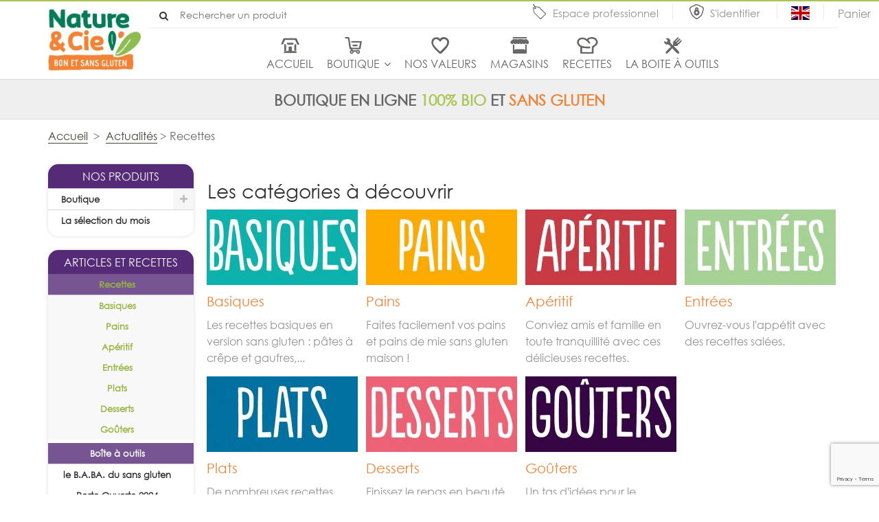

--- FILE ---
content_type: text/html; charset=utf-8
request_url: https://nature-et-cie.fr/blog/recettes-2.html?p=27
body_size: 10418
content:
<!DOCTYPE HTML><html lang="fr-fr"><head><meta charset="utf-8" /><title>Recettes - Nature et compagnie</title><meta name="description" content="Recettes sans gluten de Nature &amp; Cie" /><meta name="keywords" content="recettes,sans gluten" /><meta name="generator" content="PrestaShop" /><meta name="robots" content="index,follow" /><meta name="viewport" content="width=device-width, minimum-scale=1.0, maximum-scale=2, initial-scale=1.0" /><meta name="apple-mobile-web-app-capable" content="yes" /><meta name="google-site-verification" content="7BX6PP_uUWmVMjgHYYcT1r8OeQ8YeCNJZ-4tUHz5I7Y" /><link rel="icon" type="image/vnd.microsoft.icon" href="/img/favicon.ico?1751611859" /><link rel="shortcut icon" type="image/x-icon" href="/img/favicon.ico?1751611859" /><link rel="stylesheet" href="https://nature-et-cie.fr/themes/nature-et-cie/cache/v_55_40d59f6e80ff318a4cbf4ac8f2306e08_all.css" type="text/css" media="all" /><link rel="stylesheet" href="https://nature-et-cie.fr/themes/nature-et-cie/css/print.css" type="text/css" media="print" /><link rel="stylesheet" href="https://nature-et-cie.fr/themes/nature-et-cie/css/nature-et-cie.css" type="text/css" media="all" /><link rel="stylesheet" href="https://nature-et-cie.fr/themes/nature-et-cie/css/custom.css" type="text/css" media="all" /> <script type="text/javascript">/* <![CDATA[ */;var CUSTOMIZE_TEXTFIELD=1;var FancyboxI18nClose='Fermer';var FancyboxI18nNext='Suivant';var FancyboxI18nPrev='Pr&eacute;c&eacute;dent';var added_to_wishlist='Le produit a été ajouté à votre liste.';var ajax_allowed=true;var ajaxsearch=true;var baseDir='https://nature-et-cie.fr/';var baseUri='https://nature-et-cie.fr/';var blocksearch_type='top';var contentOnly=false;var currency={"id":1,"name":"Euro","iso_code":"EUR","iso_code_num":"978","sign":"\u20ac","blank":"1","conversion_rate":"1.000000","deleted":"0","format":"2","decimals":"1","active":"1","prefix":"","suffix":" \u20ac","id_shop_list":null,"force_id":false};var currencyBlank=1;var currencyFormat=2;var currencyRate=1;var currencySign='€';var customizationIdMessage='Personnalisation';var delete_txt='Supprimer';var displayList=false;var freeProductTranslation='Offert !';var freeShippingTranslation='Livraison gratuite';var generated_date=1769428496;var hasDeliveryAddress=false;var highDPI=false;var id_lang=1;var img_dir='https://nature-et-cie.fr/themes/nature-et-cie/img/';var instantsearch=false;var isGuest=0;var isLogged=0;var isLoggedWishlist=false;var isMobile=false;var loggin_required='Vous devez être connecté pour gérer votre liste d\'envies.';var mywishlist_url='https://nature-et-cie.fr/module/blockwishlist/mywishlist';var page_name='module-cutes-category';var placeholder_blocknewsletter='Saisissez votre adresse e-mail';var priceDisplayMethod=0;var priceDisplayPrecision=2;var quickView=true;var removingLinkText='supprimer cet article du panier';var roundMode=2;var search_url='https://nature-et-cie.fr/recherche';var static_token='089e43427e9235affa98c63b61e16b3d';var toBeDetermined='À définir';var token='7d9f63917d7164dda9ef7446607afadc';var usingSecureMode=true;var wishlistProductsIds=false;/* ]]> */</script> <script type="text/javascript" src="https://nature-et-cie.fr/themes/nature-et-cie/cache/v_42_5c0ad7f4dd12335cecaf87bdcd89b02c.js"></script> <script type="text/javascript" src="//www.google.com/recaptcha/api.js?render=6Lc4phgnAAAAAB-tTL9eHz3Obn0vM_7ufuVdhe4p"></script>  <script async src=https://www.googletagmanager.com/gtag/js?id=G-E92YBYPLFL></script> <script>/* <![CDATA[ */;window.dataLayer=window.dataLayer||[];function gtag(){dataLayer.push(arguments);}gtag('js',new Date());gtag('config','G-E92YBYPLFL');/* ]]> */</script> <script>/* <![CDATA[ */;var googlecaptchasitekey="6Lc4phgnAAAAAB-tTL9eHz3Obn0vM_7ufuVdhe4p";/* ]]> */</script> <!--[if IE 8]> <script src="https://oss.maxcdn.com/libs/html5shiv/3.7.0/html5shiv.js"></script> <script src="https://oss.maxcdn.com/libs/respond.js/1.3.0/respond.min.js"></script> <![endif]--></head><body id="module-cutes-category" class="module-cutes-category show-left-column hide-right-column lang_fr"><div id="page"> <header id="header" class="container"><div class="row"><div id="nature-et-cie" class="col-xs-15 col-sm-15 col-md-2 col-lg-2"> <a id="logo" href="https://nature-et-cie.fr/" title="Nature &amp;&nbsp;Cie"> <img class="logo img-responsive" src="https://nature-et-cie.fr/img/nature-et-compagnie-logo-1670935376.jpg" alt="Nature &amp;&nbsp;Cie" width="160" height="110"/> </a></div><div id="tools" class="col-xs-15 col-sm-15 col-md-13 col-lg-13"><div id="up-tools" class="row"><div id="search" class="col-xs-15 col-sm-7 col-md-7 col-lg-7"><div id="search_block_top"><form method="get" action="https://nature-et-cie.fr/recherche" id="searchbox"> <input type="hidden" name="controller" value="search" /> <input type="hidden" name="orderby" value="position" /> <input type="hidden" name="orderway" value="desc" /> <button type="submit" name="submit_search"> <i class="icon-search"></i> </button> <input class="search_query" type="text" id="search_query_top" name="search_query" value="" placeholder="Rechercher un produit" /></form></div> <script type="text/javascript">/* <![CDATA[ */;$('document').ready(function(){var $input=$("#search_query_top");$input.autocomplete('https://nature-et-cie.fr/recherche',{minChars:3,max:10,width:500,selectFirst:false,scroll:false,dataType:"json",formatItem:function(data,i,max,value,term){return value;},parse:function(data){var mytab=[];for(var i=0;i<data.length;i++)
mytab[mytab.length]={data:data[i],value:data[i].cname+' > '+data[i].pname};return mytab;},extraParams:{ajaxSearch:1,id_lang:1}}).result(function(event,data,formatted){$input.val(data.pname);document.location.href=data.product_link;});});/* ]]> */</script> <script type="text/javascript">/* <![CDATA[ */;;/* ]]> */</script></div><div id="users-tools" class="col-xs-15 col-sm-8 col-md-8 col-lg-8"> <a class="espace-pro" href="https://nature-et-cie.fr/rubrique/6-espace-professionnel" title="espace professionnel'">Espace professionnel</a> <a class="login" href="https://nature-et-cie.fr/mon-compte" rel="nofollow" title="Identifiez-vous"> S'identifier </a><a class="espace-uk" href="/who-we-are-11" title="about-us"><img src="https://nature-et-cie.fr/themes/nature-et-cie/img/icon/uk.gif" alt="Nature et cie" width="27" height="20" /></a><div class="shopping_cart panier"> <a id="menu-panier" href="https://nature-et-cie.fr/commande" title="Voir mon panier" rel="nofollow"> Panier <span class="ajax_cart_quantity unvisible">0</span> </a><div class="cart_block block exclusive"><div class="block_content "><div class="cart_block_list"><p class="cart_block_no_products"> Aucun produit</p><div class="cart-prices"><div class="cart-prices-line first-line"> <span class="price cart_block_shipping_cost ajax_cart_shipping_cost unvisible"> À définir </span> <span class="unvisible"> Livraison </span></div><div class="cart-prices-line last-line"> <span class="price cart_block_total ajax_block_cart_total">0,00 €</span> <span>Total</span></div></div><p class="cart-buttons"> <a id="button_order_cart" class="olyos-btn" href="https://nature-et-cie.fr/commande" title="Commander" rel="nofollow"> <span> Commander<i class="icon-chevron-right right"></i> </span> </a></p></div><div class="external-scroll_x"><div class="scroll-element_outer"><div class="scroll-element_size"></div><div class="scroll-element_track"></div><div class="scroll-bar"></div></div></div><div class="external-scroll_y"><div class="scroll-element_outer"><div class="scroll-element_size"></div><div class="scroll-element_track"></div><div class="scroll-bar"></div></div></div></div></div></div><div id="layer_cart"><div class="clearfix"><div class="layer_cart_product col-xs-15 col-md-6"> <span class="cross" title="Fermer la fenêtre"></span> <span class="title"> <i class="icon-check"></i>Produit ajouté au panier avec succès </span><div class="product-image-container layer_cart_img"></div><div class="layer_cart_product_info"> <span id="layer_cart_product_title" class="product-name"></span> <span id="layer_cart_product_attributes"></span><div> <strong class="dark">Quantité</strong> <span id="layer_cart_product_quantity"></span></div><div> <strong class="dark">Total</strong> <span id="layer_cart_product_price"></span></div></div></div><div class="layer_cart_cart col-xs-15 col-md-6"> <span class="title"> <span class="ajax_cart_product_txt_s unvisible"> Il y a <span class="ajax_cart_quantity">0</span> produits dans votre panier. </span> <span class="ajax_cart_product_txt "> Il y a 1 produit dans votre panier. </span> </span><div class="layer_cart_row"> <strong class="dark"> Total produits </strong> <span class="ajax_block_products_total"> </span></div><div class="layer_cart_row"> <strong class="dark unvisible"> Frais de port&nbsp; </strong> <span class="ajax_cart_shipping_cost unvisible"> À définir </span></div><div class="layer_cart_row"> <strong class="dark"> Total </strong> <span class="ajax_block_cart_total"> </span></div><div class="button-container"> <span class="continue olyos-btn" title="Continuer mes achats"> <span> <i class="icon-chevron-left left"></i>Continuer mes achats </span> </span> <a class="olyos-btn" href="https://nature-et-cie.fr/commande" title="Commander" rel="nofollow"> <span> Commander<i class="icon-chevron-right right"></i> </span> </a></div></div></div><div class="crossseling"></div></div><div class="layer_cart_overlay"></div></div></div><div id="down-tools" class="row"><nav id="main-navigation" class="clearfix"> <span class="cat-title">Menu</span><ul class="sf-menu menu-content"><li class="menu-lien-1 Accueil"><a href="/" title="Accueil">Accueil</a></li><li class="boutique"><a href="https://nature-et-cie.fr/3-boutique" class="sub-menu" title="Boutique">Boutique</a><ul><li class="epicerie"><a href="https://nature-et-cie.fr/5-epicerie" class="sub-menu" title="Épicerie">Épicerie</a><ul><li class="nouveautes"><a href="https://nature-et-cie.fr/34-nouveautes" title="Nouveautés">Nouveautés</a></li><li class="biscuits-et-cookies"><a href="https://nature-et-cie.fr/6-biscuits-et-cookies" title="Biscuits et cookies">Biscuits et cookies</a></li><li class="aperitif"><a href="https://nature-et-cie.fr/14-aperitif" title="Apéritif">Apéritif</a></li><li class="moelleux"><a href="https://nature-et-cie.fr/7-moelleux" title="Moelleux">Moelleux</a></li><li class="viennoiseries"><a href="https://nature-et-cie.fr/9-viennoiseries" title="Viennoiseries">Viennoiseries</a></li><li class="cereales-et-granolas"><a href="https://nature-et-cie.fr/10-cereales-et-granolas" title="Céréales et granolas">Céréales et granolas</a></li><li class="pains"><a href="https://nature-et-cie.fr/8-pains" title="Pains">Pains</a></li><li class="mix-farines-et-gommes"><a href="https://nature-et-cie.fr/11-mix-farines-et-gommes" title="Mix, farines et gommes">Mix, farines et gommes</a></li><li class="pates"><a href="https://nature-et-cie.fr/13-pates" title="Pâtes">Pâtes</a></li></ul></li><li class="surgeles"><a href="https://nature-et-cie.fr/20-surgeles" class="sub-menu" title="Surgelés">Surgelés</a><ul><li class="pates-a-tartes-surgelees"><a href="https://nature-et-cie.fr/21-pates-a-tartes-surgelees" title="Pâtes à tartes surgelées">Pâtes à tartes surgelées</a></li><li class="plats-prepares-surgeles"><a href="https://nature-et-cie.fr/23-plats-prepares-surgeles" title="Plats préparés surgelés">Plats préparés surgelés</a></li><li class="desserts-surgeles"><a href="https://nature-et-cie.fr/24-desserts-surgeles" title="Desserts surgelés">Desserts surgelés</a></li></ul></li><li class="destockage"><a href="https://nature-et-cie.fr/31-destockage" title="Déstockage">Déstockage</a></li></ul></li><li class="menu-cms-article-6 les-valeurs-de-nature-et-cie"><a href="https://nature-et-cie.fr/les-valeurs-de-nature-et-cie-6" title="Nos valeurs">Nos valeurs</a></li><li class="menu-cms-article-7 liste-magasin"><a href="https://nature-et-cie.fr/liste-magasin-7" title="Magasins">Magasins</a></li><li class="menu-lien-3 Recettes"><a href="/blog/recettes-2.html" title="Recettes">Recettes</a></li><li class="menu-lien-2 La-boite-a-outils"><a href="/blog/boite-a-outils-5.html" title="La boite &agrave; outils">La boite &agrave; outils</a></li></ul> </nav></div></div></div> </header><p id="accroche">Boutique en ligne <strong class="bio">100% Bio</strong> et <strong class="sans-gluten">Sans Gluten</strong></p><div id="breadcrumb-area"><div id="breadcrumb" class="container"> <a class="home" href="https://nature-et-cie.fr/" title="retour sur la page d&#039;accueil">Accueil</a> <span class="navigation-pipe">&gt;</span> <span class="navigation_page"><span itemscope itemtype="http://data-vocabulary.org/Breadcrumb"><a itemprop="url" href="https://nature-et-cie.fr/blog">Actualités</span></a></span><span class="navigation-pipe">></span>Recettes</span></div></div><div class="columns-container"><div id="columns" class="container"> <section class="row"> <aside id="left_column" class="column col-xs-15 col-sm-4 col-md-4 col-lg-3"><div id="categories_block_left" class="block products-module"><h4 class="title_block">Nos produits</h4><div class="block_content block-layered"><ul class="tree dhtml"><li class="category_3"> <a href="https://nature-et-cie.fr/3-boutique" title="Bienvenue sur la boutique en ligne bio et sans gluten de Nature &amp;amp;&nbsp;Cie. Acheter en ligne tous vos produits sans gluten, c&#039;est possible. Vous trouverez sur notre site marchand une grande variété de produits certifiés à la fois bio et sans gluten....">Boutique</a><ul><li class="category_5"> <a href="https://nature-et-cie.fr/5-epicerie" title="Une large gamme de produits à la fois bio et sans gluten pour toutes vos envies du matin au soir. Acheter en ligne vos produits sans gluten. Vous pourrez y trouver de fabuleuses pâtisseries, des petits gâteaux moelleux des viennoiseries et céréales...">Épicerie</a><ul><li class="category_34"> <a href="https://nature-et-cie.fr/34-nouveautes" title="">Nouveautés</a></li><li class="category_6"> <a href="https://nature-et-cie.fr/6-biscuits-et-cookies" title="Découvrez un large panel de saveurs. Tous les gourmands y trouveront leur compte : des petits gâteaux sans gluten chocolatés ou&nbsp;fruités, croustillants ou moelleux, vegans ou pur beurre... Bref, laissez-vous tenter.">Biscuits et cookies</a></li><li class="category_14"> <a href="https://nature-et-cie.fr/14-aperitif" title="Un apéritif haut&nbsp;en couleurs et en saveurs. Quoi servir pour un apéritif sans gluten ? Ne cherchez plus, ces&nbsp;petits beurre&nbsp;salés feront un ravage auprès de vos invités.&nbsp;">Apéritif</a></li><li class="category_7"> <a href="https://nature-et-cie.fr/7-moelleux" title="Succombez aux nouvelles recettes de cakes, madeleines : des petits gâteaux moelleux et savoureux qui accompagneront parfaitement le café ou le thé.">Moelleux</a></li><li class="category_9"> <a href="https://nature-et-cie.fr/9-viennoiseries" title="Une gamme 100% pur beurre adressée aux gourmands. Découvrez nos croissants, pains au chocolat et brioches à déguster au petit-déjeuner ou au goûter.">Viennoiseries</a></li><li class="category_10"> <a href="https://nature-et-cie.fr/10-cereales-et-granolas" title="Un large choix de céréales pour un réveil tout en délicatesse. Chocolaté, nature, fruité ou au miel, il y en a pour tous les goûts. À vous de choisir votre parfum préféré.">Céréales et granolas</a></li><li class="category_8"> <a href="https://nature-et-cie.fr/8-pains" title="Une gamme complète de pains&nbsp;adaptés à vos envies. Des pains à la fois croustillants et moelleux à garnir, tartiner et bien plus encore.">Pains</a></li><li class="category_11"> <a href="https://nature-et-cie.fr/11-mix-farines-et-gommes" title="Comment cuisiner sans gluten ? Faites vos&nbsp;petits plats et desserts sans gluten maison facilement&nbsp; grâce aux mix. Farines et texturants sont également disponibles pour les cuisiniers amateurs !">Mix, farines et gommes</a></li><li class="category_13 last"> <a href="https://nature-et-cie.fr/13-pates" title="Offrez-vous un voyage en Italie un court instant grâce à nos pâtes de fabrication italienne. Des pâtes aux formes et compositions différentes pour varier les plaisirs.">Pâtes</a></li></ul></li><li class="category_20"> <a href="https://nature-et-cie.fr/20-surgeles" title="Nature &amp;amp; Cie fabrique un grand nombre de produits surgelés sur son site de fabrication en Loire Atlantique. Ces produits ne sont pas commercialisés sur le site, vous pourrez les trouver dans votre magasin bio. Découvrez en ligne de délicieux...">Surgelés</a><ul><li class="category_21"> <a href="https://nature-et-cie.fr/21-pates-a-tartes-surgelees" title="Pâtes brisée, feuilletée et pizza surgelées à garnir en fonction des saisons. Les essentiels à toujours avoir dans son congélateur.">Pâtes à tartes surgelées</a></li><li class="category_23"> <a href="https://nature-et-cie.fr/23-plats-prepares-surgeles" title="De bons petits plats à réchauffer lorsque l&#039;on n&#039;a pas le temps de cuisiner. Une belle rencontre entre partage et convivialité.">Plats préparés surgelés</a></li><li class="category_24 last"> <a href="https://nature-et-cie.fr/24-desserts-surgeles" title="De fabuleux desserts à sortir pour les occasions. Chocolaté ou fruité, chacun y trouvera son bonheur. Au programme fondants et tartelettes sucrées.">Desserts surgelés</a></li></ul></li><li class="category_31 last"> <a href="https://nature-et-cie.fr/31-destockage" title="">Déstockage</a></li></ul></li><li class="category_4 last"> <a href="https://nature-et-cie.fr/4-la-selection-du-mois" title="Chaque mois, l&#039;équipe Nature &amp;amp; Cie vous propose une nouvelle sélection de produits.">La sélection du mois</a></li></ul> <script type="text/javascript">/* <![CDATA[ */;$('div#categories_block_left ul.dhtml').hide();/* ]]> */</script> </div></div><div id="cute-category-tree" class="block cute-col-module cute-tree"><h4>Articles et recettes</h4><div class="cute-toggle"><ul class="level1"><li id="list_2" class="selected "><a href="https://nature-et-cie.fr/blog/recettes-2.html" title="Recettes"><span>Recettes</span></a><ul class="level2"><li id="item-16" class=" "><a href="https://nature-et-cie.fr/blog/basiques-sans-gluten-16.html" title="Basiques"><span>Basiques</span></a></li></ul><ul class="level2"><li id="item-18" class=" "><a href="https://nature-et-cie.fr/blog/pains-18.html" title="Pains"><span>Pains</span></a></li></ul><ul class="level2"><li id="item-15" class=" "><a href="https://nature-et-cie.fr/blog/Aperitif-sans-gluten-15.html" title="Apéritif"><span>Apéritif</span></a></li></ul><ul class="level2"><li id="item-7" class=" "><a href="https://nature-et-cie.fr/blog/entrees-sans-gluten-7.html" title="Entrées"><span>Entrées</span></a></li></ul><ul class="level2"><li id="item-3" class=" "><a href="https://nature-et-cie.fr/blog/plats-sans-gluten-3.html" title="Plats"><span>Plats</span></a></li></ul><ul class="level2"><li id="item-4" class=" "><a href="https://nature-et-cie.fr/blog/desserts-sans-gluten-4.html" title="Desserts"><span>Desserts</span></a></li></ul><ul class="level2"><li id="item-9" class=" "><a href="https://nature-et-cie.fr/blog/gouter-sans-gluten-9.html" title="Goûters"><span>Goûters</span></a></li></ul></li><li id="list_5" class=" "><a href="https://nature-et-cie.fr/blog/boite-a-outils-5.html" title="Boîte à outils"><span>Boîte à outils</span></a><ul class="level2"><li id="item-17" class=" "><a href="https://nature-et-cie.fr/blog/le-baba-du-sans-gluten-17.html" title="le B.A.BA. du sans gluten"><span>le B.A.BA. du sans gluten</span></a></li></ul><ul class="level2"><li id="item-19" class=" "><a href="https://nature-et-cie.fr/blog/porte-ouverte-2024-19.html" title="Porte Ouverte 2024"><span>Porte Ouverte 2024</span></a></li></ul><ul class="level2"><li id="item-20" class=" "><a href="https://nature-et-cie.fr/blog/reglement-du-jeu-concours-galette-des-rois-20.html" title="Règlement du jeu concours Galette des rois"><span>Règlement du jeu concours Galette des rois</span></a></li></ul><ul class="level2"><li id="item-11" class=" "><a href="https://nature-et-cie.fr/blog/sans-gluten-et-sante-11.html" title="Sans gluten et santé"><span>Sans gluten et santé</span></a></li></ul><ul class="level2"><li id="item-12" class=" "><a href="https://nature-et-cie.fr/blog/vie-pratique-12.html" title="Vie pratique"><span>Vie pratique</span></a></li></ul><ul class="level2"><li id="item-13" class=" "><a href="https://nature-et-cie.fr/blog/astuces-cuisine-sans-gluten-13.html" title="Astuces cuisine"><span>Astuces cuisine</span></a></li></ul><ul class="level2"><li id="item-14" class=" "><a href="https://nature-et-cie.fr/blog/actualites-nature-et-cie-14.html" title="Actualités Nature & Cie"><span>Actualités Nature & Cie</span></a></li></ul></li></ul></div></div><div id="cute-lastposts" class="block cute-col-module"><h4>Dernières publications</h4><div class="cute-toggle"><ul><li> <a href="https://nature-et-cie.fr/blog/353-tarte-pomme-cannelle"> <img itemprop="image" src="/img/cutes/353_small-banniere-tarte-pomme.png" alt="Tarte pomme cannelle" title="Tarte pomme cannelle" /> </a><h3> <a href="https://nature-et-cie.fr/blog/353-tarte-pomme-cannelle"> Tarte pomme cannelle </a></h3><div class="cute-block-infos"> <i class="fa fa-calendar-o"></i> Publié le 16/12/2025<br /> <i class="fa fa-folder"></i> dans : <a href="https://nature-et-cie.fr/blog/desserts-sans-gluten-4.html" title="Desserts"> Desserts </a></div><p>Un délicieux moment cocooning d’un dimanche après-midi d’automne pluvieux pour une tarte pomme cannelle</p><p class="read-more"> <a class="btn btn-primary button-small" href="https://nature-et-cie.fr/blog/353-tarte-pomme-cannelle"> <span><i class="fa fa-chevron-right"></i>&nbsp;Lire la suite</span> </a></p></li><li> <a href="https://nature-et-cie.fr/blog/352-biscuits-pain-d-epices"> <img itemprop="image" src="/img/cutes/352_small-banniere-pain-d-epices.png" alt="Biscuits pain d&#039;&eacute;pices" title="Biscuits pain d&#039;&eacute;pices" /> </a><h3> <a href="https://nature-et-cie.fr/blog/352-biscuits-pain-d-epices"> Biscuits pain d&#039;&eacute;pices </a></h3><div class="cute-block-infos"> <i class="fa fa-calendar-o"></i> Publié le 16/12/2025<br /> <i class="fa fa-folder"></i> dans : <a href="https://nature-et-cie.fr/blog/gouter-sans-gluten-9.html" title="Goûters"> Goûters </a></div><p>Noël approche avec cette délicieuse recette de petits biscuits en pain d’épices.</p><p class="read-more"> <a class="btn btn-primary button-small" href="https://nature-et-cie.fr/blog/352-biscuits-pain-d-epices"> <span><i class="fa fa-chevron-right"></i>&nbsp;Lire la suite</span> </a></p></li></ul></div><p class="read-all"> <a class="btn btn-primary button-medium" href="https://nature-et-cie.fr/home"><span>Nos publications <i class="fa fa-arrow-right"></i></span></a></p></div> </aside><div id="center_column" class="center_column col-xs-15 col-sm-11 col-md-11 col-lg-12"><h3>Les catégories à découvrir</h3><div id="cute-sub-categories" class="row"><div class="cute-sub-category"> <a href="https://nature-et-cie.fr/blog/basiques-sans-gluten-16.html" title="Basiques"> <img itemprop="image" src="/img/cutes/c/16_small-cat-basiquesv2.jpg" alt="Basiques" title="Basiques" /><h4>Basiques</h4><p>Les recettes basiques en version sans gluten : pâtes à crêpe et gaufres,...</p> </a></div><div class="cute-sub-category"> <a href="https://nature-et-cie.fr/blog/pains-18.html" title="Pains"> <img itemprop="image" src="/img/cutes/c/18_small-cat-pains.jpg" alt="Pains" title="Pains" /><h4>Pains</h4><p>Faites facilement vos pains et pains de mie sans gluten maison !</p> </a></div><div class="cute-sub-category"> <a href="https://nature-et-cie.fr/blog/Aperitif-sans-gluten-15.html" title="Apéritif"> <img itemprop="image" src="/img/cutes/c/15_small-cat-aperitifv2.jpg" alt="Ap&eacute;ritif" title="Ap&eacute;ritif" /><h4>Apéritif</h4><p>Conviez amis et famille en toute tranquillité avec ces délicieuses recettes.</p> </a></div><div class="cute-sub-category"> <a href="https://nature-et-cie.fr/blog/entrees-sans-gluten-7.html" title="Entrées"> <img itemprop="image" src="/img/cutes/c/7_small-cat-entreesv2.jpg" alt="Entr&eacute;es" title="Entr&eacute;es" /><h4>Entrées</h4><p>Ouvrez-vous l'appétit avec des recettes salées.</p> </a></div><div class="cute-sub-category"> <a href="https://nature-et-cie.fr/blog/plats-sans-gluten-3.html" title="Plats"> <img itemprop="image" src="/img/cutes/c/3_small-cat-platsv2.jpg" alt="Plats" title="Plats" /><h4>Plats</h4><p>De nombreuses recettes salées pour toutes les envies.</p> </a></div><div class="cute-sub-category"> <a href="https://nature-et-cie.fr/blog/desserts-sans-gluten-4.html" title="Desserts"> <img itemprop="image" src="/img/cutes/c/4_small-cat-dessertsv2.jpg" alt="Desserts" title="Desserts" /><h4>Desserts</h4><p>Finissez le repas en beauté avec gâteaux, tartes, crumbles, et bien plus encore.</p> </a></div><div class="cute-sub-category"> <a href="https://nature-et-cie.fr/blog/gouter-sans-gluten-9.html" title="Goûters"> <img itemprop="image" src="/img/cutes/c/9_small-cat-goutersv2.jpg" alt="Go&ucirc;ters" title="Go&ucirc;ters" /><h4>Goûters</h4><p>Un tas d'idées pour le goûter des petits et des plus grands.</p> </a></div></div><div id="cute-category-list" class="row"><ul><li class="list clearfix"> <a href="https://nature-et-cie.fr/blog/308-recette-de-muffins-a-la-banane-sans-gluten" class="cute-image"> <img class="img-responsive" itemprop="image" src="/img/cutes/308_home-banana-muffin.jpg" alt="Recette de muffins &agrave; la banane sans gluten" title="Recette de muffins &agrave; la banane sans gluten" /> </a><h2> <a href="https://nature-et-cie.fr/blog/308-recette-de-muffins-a-la-banane-sans-gluten">Recette de muffins &agrave; la banane sans gluten</a></h2><div class="date-tags"> <i class="fa fa-calendar-o"></i> Publié le : 29/09/2023&nbsp; <i class="fa fa-folder"></i> dans : <a href="https://nature-et-cie.fr/blog/desserts-sans-gluten-4.html" title="Desserts">Desserts</a>&nbsp;</div><div class="post-excerpt"> Des muffins, des bananes, pourquoi ne pas les m&eacute;langer pour obtenir ce d&eacute;licieux dessert ?</div><div class="read-more"> <a class="btn btn-primary button-small" href="https://nature-et-cie.fr/blog/308-recette-de-muffins-a-la-banane-sans-gluten"> <span><i class="fa fa-chevron-right"></i>&nbsp;Lire la recette</span> </a></div></li><li class="list clearfix"> <a href="https://nature-et-cie.fr/blog/310-recette-de-gateau-nuage-sans-gluten" class="cute-image"> <img class="img-responsive" itemprop="image" src="/img/cutes/310_home-gateau-nuage.jpg" alt="Recette de g&acirc;teau nuage sans gluten" title="Recette de g&acirc;teau nuage sans gluten" /> </a><h2> <a href="https://nature-et-cie.fr/blog/310-recette-de-gateau-nuage-sans-gluten">Recette de g&acirc;teau nuage sans gluten</a></h2><div class="date-tags"> <i class="fa fa-calendar-o"></i> Publié le : 29/09/2023&nbsp; <i class="fa fa-folder"></i> dans : <a href="https://nature-et-cie.fr/blog/desserts-sans-gluten-4.html" title="Desserts">Desserts</a>&nbsp;</div><div class="post-excerpt"> Ce g&acirc;teau est un v&eacute;ritable d&eacute;lice, aussi beau qu&#039;un nuage blanc.</div><div class="read-more"> <a class="btn btn-primary button-small" href="https://nature-et-cie.fr/blog/310-recette-de-gateau-nuage-sans-gluten"> <span><i class="fa fa-chevron-right"></i>&nbsp;Lire la recette</span> </a></div></li><li class="list clearfix"> <a href="https://nature-et-cie.fr/blog/300-recette-de-cake-vanille-sans-gluten" class="cute-image"> <img class="img-responsive" itemprop="image" src="/img/cutes/300_home-publication-web-cake-vanille.jpg" alt="Recette de Cake vanille sans gluten" title="Recette de Cake vanille sans gluten" /> </a><h2> <a href="https://nature-et-cie.fr/blog/300-recette-de-cake-vanille-sans-gluten">Recette de Cake vanille sans gluten</a></h2><div class="date-tags"> <i class="fa fa-calendar-o"></i> Publié le : 28/08/2023&nbsp; <i class="fa fa-folder"></i> dans : <a href="https://nature-et-cie.fr/blog/desserts-sans-gluten-4.html" title="Desserts">Desserts</a>&nbsp;</div><div class="post-excerpt"> Un d&eacute;licieux cake &agrave; la vanille parfait pour accompagner vos fins de repas !</div><div class="read-more"> <a class="btn btn-primary button-small" href="https://nature-et-cie.fr/blog/300-recette-de-cake-vanille-sans-gluten"> <span><i class="fa fa-chevron-right"></i>&nbsp;Lire la recette</span> </a></div></li><li class="list clearfix"> <a href="https://nature-et-cie.fr/blog/302-recette-de-clafoutis-aux-peches-sans-gluten" class="cute-image"> <img class="img-responsive" itemprop="image" src="/img/cutes/302_home-publication-web-clafoutis-aux-peches.jpg" alt="Recette de clafoutis aux p&ecirc;ches sans gluten" title="Recette de clafoutis aux p&ecirc;ches sans gluten" /> </a><h2> <a href="https://nature-et-cie.fr/blog/302-recette-de-clafoutis-aux-peches-sans-gluten">Recette de clafoutis aux p&ecirc;ches sans gluten</a></h2><div class="date-tags"> <i class="fa fa-calendar-o"></i> Publié le : 28/08/2023&nbsp; <i class="fa fa-folder"></i> dans : <a href="https://nature-et-cie.fr/blog/desserts-sans-gluten-4.html" title="Desserts">Desserts</a>&nbsp;</div><div class="post-excerpt"> Un clafoutis aux p&ecirc;ches parfait comme d&eacute;sert d&#039;&eacute;t&eacute;.</div><div class="read-more"> <a class="btn btn-primary button-small" href="https://nature-et-cie.fr/blog/302-recette-de-clafoutis-aux-peches-sans-gluten"> <span><i class="fa fa-chevron-right"></i>&nbsp;Lire la recette</span> </a></div></li><li class="list clearfix"> <a href="https://nature-et-cie.fr/blog/292-recette-nice-cream-sans-gluten" class="cute-image"> <img class="img-responsive" itemprop="image" src="/img/cutes/292_home-publication-web-ice-cream.jpg" alt="Recette Nice Cream sans gluten" title="Recette Nice Cream sans gluten" /> </a><h2> <a href="https://nature-et-cie.fr/blog/292-recette-nice-cream-sans-gluten">Recette Nice Cream sans gluten</a></h2><div class="date-tags"> <i class="fa fa-calendar-o"></i> Publié le : 25/07/2023&nbsp; <i class="fa fa-folder"></i> dans : <a href="https://nature-et-cie.fr/blog/desserts-sans-gluten-4.html" title="Desserts">Desserts</a>&nbsp;</div><div class="post-excerpt"> Une bonne glace sans gluten pour vous rafra&icirc;chir cet &eacute;t&eacute; !</div><div class="read-more"> <a class="btn btn-primary button-small" href="https://nature-et-cie.fr/blog/292-recette-nice-cream-sans-gluten"> <span><i class="fa fa-chevron-right"></i>&nbsp;Lire la recette</span> </a></div></li></ul></div><div class="row pages pagination pager-center" id="pagination"><ul class="pagination"><li id="pagination_previous"> <a class="prev" href="https://nature-et-cie.fr/blog/recettes-2.html?p=26">précédent</a></li><li class="page-item"> <a class="page-link" href="https://nature-et-cie.fr/blog/recettes-2.html?p=1" >1</a></li><li class="page-item"> <a class="page-link" href="https://nature-et-cie.fr/blog/recettes-2.html?p=2" >2</a></li><li class="page-item"> <a class="page-link" href="https://nature-et-cie.fr/blog/recettes-2.html?p=3" >3</a></li><li class="page-item"> <a class="page-link" href="https://nature-et-cie.fr/blog/recettes-2.html?p=4" >4</a></li><li class="page-item"> <a class="page-link" href="https://nature-et-cie.fr/blog/recettes-2.html?p=5" >5</a></li><li class="page-item"> <a class="page-link" href="https://nature-et-cie.fr/blog/recettes-2.html?p=6" >6</a></li><li class="page-item"> <a class="page-link" href="https://nature-et-cie.fr/blog/recettes-2.html?p=7" >7</a></li><li class="page-item"> <a class="page-link" href="https://nature-et-cie.fr/blog/recettes-2.html?p=8" >8</a></li><li class="page-item"> <a class="page-link" href="https://nature-et-cie.fr/blog/recettes-2.html?p=9" >9</a></li><li class="page-item"> <a class="page-link" href="https://nature-et-cie.fr/blog/recettes-2.html?p=10" >10</a></li><li class="page-item"> <a class="page-link" href="https://nature-et-cie.fr/blog/recettes-2.html?p=11" >11</a></li><li class="page-item"> <a class="page-link" href="https://nature-et-cie.fr/blog/recettes-2.html?p=12" >12</a></li><li class="page-item"> <a class="page-link" href="https://nature-et-cie.fr/blog/recettes-2.html?p=13" >13</a></li><li class="page-item"> <a class="page-link" href="https://nature-et-cie.fr/blog/recettes-2.html?p=14" >14</a></li><li class="page-item"> <a class="page-link" href="https://nature-et-cie.fr/blog/recettes-2.html?p=15" >15</a></li><li class="page-item"> <a class="page-link" href="https://nature-et-cie.fr/blog/recettes-2.html?p=16" >16</a></li><li class="page-item"> <a class="page-link" href="https://nature-et-cie.fr/blog/recettes-2.html?p=17" >17</a></li><li class="page-item"> <a class="page-link" href="https://nature-et-cie.fr/blog/recettes-2.html?p=18" >18</a></li><li class="page-item"> <a class="page-link" href="https://nature-et-cie.fr/blog/recettes-2.html?p=19" >19</a></li><li class="page-item"> <a class="page-link" href="https://nature-et-cie.fr/blog/recettes-2.html?p=20" >20</a></li><li class="page-item"> <a class="page-link" href="https://nature-et-cie.fr/blog/recettes-2.html?p=21" >21</a></li><li class="page-item"> <a class="page-link" href="https://nature-et-cie.fr/blog/recettes-2.html?p=22" >22</a></li><li class="page-item"> <a class="page-link" href="https://nature-et-cie.fr/blog/recettes-2.html?p=23" >23</a></li><li class="page-item"> <a class="page-link" href="https://nature-et-cie.fr/blog/recettes-2.html?p=24" >24</a></li><li class="page-item"> <a class="page-link" href="https://nature-et-cie.fr/blog/recettes-2.html?p=25" >25</a></li><li class="page-item"> <a class="page-link" href="https://nature-et-cie.fr/blog/recettes-2.html?p=26" >26</a></li><li class="page-item active"> <a class="page-link" class="active" >27</a></li><li class="page-item"> <a class="page-link" href="https://nature-et-cie.fr/blog/recettes-2.html?p=28" >28</a></li><li class="page-item"> <a class="page-link" href="https://nature-et-cie.fr/blog/recettes-2.html?p=29" >29</a></li><li class="page-item"> <a class="page-link" href="https://nature-et-cie.fr/blog/recettes-2.html?p=30" >30</a></li><li class="page-item"> <a class="page-link" href="https://nature-et-cie.fr/blog/recettes-2.html?p=31" >31</a></li><li class="page-item"> <a class="page-link" href="https://nature-et-cie.fr/blog/recettes-2.html?p=32" >32</a></li><li class="page-item"> <a class="page-link" href="https://nature-et-cie.fr/blog/recettes-2.html?p=33" >33</a></li><li class="page-item"> <a class="page-link" href="https://nature-et-cie.fr/blog/recettes-2.html?p=34" >34</a></li><li class="page-item"> <a class="page-link" href="https://nature-et-cie.fr/blog/recettes-2.html?p=35" >35</a></li><li class="page-item"> <a class="page-link" href="https://nature-et-cie.fr/blog/recettes-2.html?p=36" >36</a></li><li class="page-item"> <a class="page-link" href="https://nature-et-cie.fr/blog/recettes-2.html?p=37" >37</a></li><li class="page-item"> <a class="page-link" href="https://nature-et-cie.fr/blog/recettes-2.html?p=38" >38</a></li><li class="page-item"> <a class="page-link" href="https://nature-et-cie.fr/blog/recettes-2.html?p=39" >39</a></li><li class="page-item"> <a class="page-link" href="https://nature-et-cie.fr/blog/recettes-2.html?p=40" >40</a></li><li class="page-item"> <a class="page-link" href="https://nature-et-cie.fr/blog/recettes-2.html?p=41" >41</a></li><li class="page-item"> <a class="page-link" href="https://nature-et-cie.fr/blog/recettes-2.html?p=42" >42</a></li><li class="page-item"> <a class="page-link" href="https://nature-et-cie.fr/blog/recettes-2.html?p=43" >43</a></li><li class="page-item"> <a class="page-link" href="https://nature-et-cie.fr/blog/recettes-2.html?p=44" >44</a></li><li class="page-item"> <a class="page-link" href="https://nature-et-cie.fr/blog/recettes-2.html?p=45" >45</a></li><li class="page-item"> <a class="page-link" href="https://nature-et-cie.fr/blog/recettes-2.html?p=46" >46</a></li><li class="page-item"> <a class="page-link" href="https://nature-et-cie.fr/blog/recettes-2.html?p=47" >47</a></li><li class="page-item"> <a class="page-link" href="https://nature-et-cie.fr/blog/recettes-2.html?p=48" >48</a></li><li class="page-item"> <a class="page-link" href="https://nature-et-cie.fr/blog/recettes-2.html?p=49" >49</a></li><li class="page-item"> <a class="page-link" href="https://nature-et-cie.fr/blog/recettes-2.html?p=50" >50</a></li><li class="page-item"> <a class="page-link" href="https://nature-et-cie.fr/blog/recettes-2.html?p=51" >51</a></li><li class="page-item"> <a class="page-link" href="https://nature-et-cie.fr/blog/recettes-2.html?p=52" >52</a></li><li class="page-item"> <a class="page-link" href="https://nature-et-cie.fr/blog/recettes-2.html?p=53" >53</a></li><li class="page-item"> <a class="page-link" href="https://nature-et-cie.fr/blog/recettes-2.html?p=54" >54</a></li><li class="page-item"> <a class="page-link" href="https://nature-et-cie.fr/blog/recettes-2.html?p=55" >55</a></li><li id="pagination_next"> <a class="next" href="https://nature-et-cie.fr/blog/recettes-2.html?p=28">Suivant</a></li></ul></div></div> </section></div></div><div id="footer-container"><div id="certifications"><div class="container"><div id="och-push-3-2"><h2>Des produits avec certifications</h2><p><img src="https://nature-et-cie.fr/img/cms/logo-AFDIAG-600x600.jpg" alt="" width="99" height="116" /><img src="https://nature-et-cie.fr/img/cms/Bio_1.jpg" alt="" width="102" height="115" /><img src="https://nature-et-cie.fr/img/cms/FAB%20LOIRE%20ATLANTIQUE_Plan%20de%20travail%201.png" alt="" width="113" height="113" /><a href="/cakes-et-madeleines/43-petits-carres-aux-fruits-rouges-bio-sans-gluten.html"><img src="https://nature-et-cie.fr/img/certifications/certification-meilleur-produit-bio-2017.png" alt="Meilleur produit bio 2017" width="114" height="113" /></a>&nbsp;<a href="https://nature-et-cie.fr/biscuits-et-cookies/126-speculoos-bio-sans-gluten.html"><img src="https://nature-et-cie.fr/img/cms/logo_mpb_2023.png" alt="" width="84" height="113" /><img src="https://nature-et-cie.fr/img/cms/logo_mpb_2024.png" alt="" width="85" height="114" /></a><img src="https://nature-et-cie.fr/img/cms/logo_mpb_2025.png" alt="" width="85" height="114" /></p><p></p><p><a href="https://nature-et-cie.fr/les-valeurs-de-nature-et-cie-6" class="btn btn-default">Nos valeurs</a></p></div></div></div></div><footer id="footer" class="container"><div id="footer-tools"><div id="ch-footer-2-content-3" class="row"><p><a class="facebook icon-facebook" target="_blank" href="https://fr-fr.facebook.com/natureetcie/">Devenez<br />fan !</a> <a class="twitter icon-twitter" target="_blank" href="https://twitter.com/natureetcie">Follow<br />sur Twitter</a> <a class="pinterest icon-pinterest-p" target="_blank" href="https://fr.pinterest.com/natureetcie/">Suivez<br />nos boards</a> <a class="youtube icon-youtube" target="_blank" href="https://www.youtube.com/user/NatureetCie/">Suivez<br />la chaine</a> <a href="/frais-de-transport-35" class="livraison icon-truck">Livraison offerte<br />dès 80 € d'achats</a> <a href="/paiement-securise-5" class="paiement icon-credit-card">Vente en ligne<br />100% sécurisé</a> <a class="contact icon-envelope" href="/nous-contacter">info@<br />nature-et-cie.fr</a> <a class="recyclable" href="http://nature-et-cie.fr/politique-environnementale-32">Nos produits<br />sont recyclables</a></p></div><div class="row"><div id="tc-footer"><div class="tc-footer-content-1"> <img src="https://nature-et-cie.fr/modules/olyosthemeconfigurator/img/cf02345963e31f598bc9f486733967b23214f3ca_logo-page-accueil.jpg" class="item-img " title="Nature &amp; Cie" alt="Nature &amp; Cie" /><h3 class="item-title">Nature &amp; Cie</h3><p><strong>Spécialiste des</strong> <strong>produits bio &amp; sans gluten pour toute la famille</strong>. Créée en 2005, la PME française fabrique dans ses locaux en Loire-Atlantique (44) une large variété de produits gourmands pour toutes les envies.</p></div></div><div id="liens-footer" class="footer-block"><h4 class="title_block">Informations</h4><ul class="toggle-footer"><li class="item"><a href="/qui-sommes-nous-4">Qui sommes-nous ?</a></li><li class="item"><a href="/relations-presse-15">Relations presse</a></li><li class="item"><span class="navigation_page"><span class="navigation_product"><a href="/Professionnels-de-sante-10">Professionnels de santé</a></span></span></li><li><a href="/revendeurs-13">Devenir revendeur</a></li><li><a href="https://nature-et-cie.fr/nos-partenaires-29">Nos partenaires</a></li></ul><ul class="toggle-footer"><li class="item"><a href="https://nature-et-cie.fr/3-boutique" title="Nos produits sans gluten bio de notre boutique en ligne">Nos produits sans gluten bio</a></li><li class="item"><a href="https://nature-et-cie.fr/blog/astuces-cuisine-sans-gluten-13.html" title="Cuisiner sans gluten"> Cuisiner sans gluten</a></li><li class="item"><a href="https://nature-et-cie.fr/blog/regime-sans-gluten-17.html" title="Régime sans gluten"> Régime sans gluten</a></li><li class="item"><a href="https://nature-et-cie.fr/blog/24-le-gluten-quest-ce-que-cest" title="La maladie de coeliaque"> La maladie cœliaque</a></li><li class="item"><a href="https://nature-et-cie.fr/les-valeurs-de-nature-et-cie-6" title="Meilleures ventes">Fabriqués en France</a></li></ul><ul class="toggle-footer"><li class="item"><a href="https://nature-et-cie.fr/promotions" title="Promotions">Promotions</a></li><li class="item"><a href="https://nature-et-cie.fr/nouveaux-produits" title="Nouveaux produits"> Nouveautés</a></li><li class="item"><a href="https://nature-et-cie.fr/meilleures-ventes" title="Meilleures ventes">Meilleures ventes</a></li></ul></div><div id="inscription-newsletter"><h4>Recevez notre newsletter</h4><p>Recevez une fois par mois les actualités et les promotions de la marque bio & sans gluten Nature & Cie !</p><form action="//nature-et-cie.fr/" method="post"><div class="form-group" > <input class="inputNew form-control newsletter-input" id="newsletter-input" type="text" name="email" size="18" value="Saisissez votre adresse e-mail" /> <button type="submit" name="submitNewsletter" class="pictogram btn-newsletter"><i class="icon-arrow-right"></i></button> <input type="hidden" name="action" value="0"/></div></form></div><script id="mcjs">!function(c,h,i,m,p){m=c.createElement(h),p=c.getElementsByTagName(h)[0],m.async=1,m.src=i,p.parentNode.insertBefore(m,p)}(document,"script","https://chimpstatic.com/mcjs-connected/js/users/537cc346169327579c3454cc2/7056a60c6bb6ee5819ac8bb04.js");</script> </div><div id="legals" class="row"><div id="footer-links"> <a href="https://nature-et-cie.fr/plan-site" title="Plan du site">Plan du site</a> <a href="https://nature-et-cie.fr/conditions-generales-de-ventes-3" title="conditions-generales-de-ventes'">C.G.V</a> <a href="https://nature-et-cie.fr/nous-contacter" title="Contact">Contact</a> <a href="https://nature-et-cie.fr/mentions-legales-2" title="Mentions légales">Mentions légales</a> <a href="https://nature-et-cie.fr/paiement-securise-5" title="Paiement sécurisé">Paiement sécurisé</a> <a href="https://nature-et-cie.fr/agenda-des-livraisons-12" title="Livraison">Délais de livraison</a></div><div id="credits"> <span>© 2025 - Nature & Cie - Tous droits réservés </span> | <a title="site e-commerce réalisé par olyos agence web à nantes" target="_blank" class="_blank" href="https://www.olyos.fr">Réalisation Olyos™</a></div></div></div><p><a href="https://go.posgrado.udep.edu.pe/" rel="dofollow">toto slot</a></p> </footer></div>
</body></html>

--- FILE ---
content_type: text/html; charset=utf-8
request_url: https://www.google.com/recaptcha/api2/anchor?ar=1&k=6Lc4phgnAAAAAB-tTL9eHz3Obn0vM_7ufuVdhe4p&co=aHR0cHM6Ly9uYXR1cmUtZXQtY2llLmZyOjQ0Mw..&hl=en&v=PoyoqOPhxBO7pBk68S4YbpHZ&size=invisible&anchor-ms=20000&execute-ms=30000&cb=94ch6e459mne
body_size: 48506
content:
<!DOCTYPE HTML><html dir="ltr" lang="en"><head><meta http-equiv="Content-Type" content="text/html; charset=UTF-8">
<meta http-equiv="X-UA-Compatible" content="IE=edge">
<title>reCAPTCHA</title>
<style type="text/css">
/* cyrillic-ext */
@font-face {
  font-family: 'Roboto';
  font-style: normal;
  font-weight: 400;
  font-stretch: 100%;
  src: url(//fonts.gstatic.com/s/roboto/v48/KFO7CnqEu92Fr1ME7kSn66aGLdTylUAMa3GUBHMdazTgWw.woff2) format('woff2');
  unicode-range: U+0460-052F, U+1C80-1C8A, U+20B4, U+2DE0-2DFF, U+A640-A69F, U+FE2E-FE2F;
}
/* cyrillic */
@font-face {
  font-family: 'Roboto';
  font-style: normal;
  font-weight: 400;
  font-stretch: 100%;
  src: url(//fonts.gstatic.com/s/roboto/v48/KFO7CnqEu92Fr1ME7kSn66aGLdTylUAMa3iUBHMdazTgWw.woff2) format('woff2');
  unicode-range: U+0301, U+0400-045F, U+0490-0491, U+04B0-04B1, U+2116;
}
/* greek-ext */
@font-face {
  font-family: 'Roboto';
  font-style: normal;
  font-weight: 400;
  font-stretch: 100%;
  src: url(//fonts.gstatic.com/s/roboto/v48/KFO7CnqEu92Fr1ME7kSn66aGLdTylUAMa3CUBHMdazTgWw.woff2) format('woff2');
  unicode-range: U+1F00-1FFF;
}
/* greek */
@font-face {
  font-family: 'Roboto';
  font-style: normal;
  font-weight: 400;
  font-stretch: 100%;
  src: url(//fonts.gstatic.com/s/roboto/v48/KFO7CnqEu92Fr1ME7kSn66aGLdTylUAMa3-UBHMdazTgWw.woff2) format('woff2');
  unicode-range: U+0370-0377, U+037A-037F, U+0384-038A, U+038C, U+038E-03A1, U+03A3-03FF;
}
/* math */
@font-face {
  font-family: 'Roboto';
  font-style: normal;
  font-weight: 400;
  font-stretch: 100%;
  src: url(//fonts.gstatic.com/s/roboto/v48/KFO7CnqEu92Fr1ME7kSn66aGLdTylUAMawCUBHMdazTgWw.woff2) format('woff2');
  unicode-range: U+0302-0303, U+0305, U+0307-0308, U+0310, U+0312, U+0315, U+031A, U+0326-0327, U+032C, U+032F-0330, U+0332-0333, U+0338, U+033A, U+0346, U+034D, U+0391-03A1, U+03A3-03A9, U+03B1-03C9, U+03D1, U+03D5-03D6, U+03F0-03F1, U+03F4-03F5, U+2016-2017, U+2034-2038, U+203C, U+2040, U+2043, U+2047, U+2050, U+2057, U+205F, U+2070-2071, U+2074-208E, U+2090-209C, U+20D0-20DC, U+20E1, U+20E5-20EF, U+2100-2112, U+2114-2115, U+2117-2121, U+2123-214F, U+2190, U+2192, U+2194-21AE, U+21B0-21E5, U+21F1-21F2, U+21F4-2211, U+2213-2214, U+2216-22FF, U+2308-230B, U+2310, U+2319, U+231C-2321, U+2336-237A, U+237C, U+2395, U+239B-23B7, U+23D0, U+23DC-23E1, U+2474-2475, U+25AF, U+25B3, U+25B7, U+25BD, U+25C1, U+25CA, U+25CC, U+25FB, U+266D-266F, U+27C0-27FF, U+2900-2AFF, U+2B0E-2B11, U+2B30-2B4C, U+2BFE, U+3030, U+FF5B, U+FF5D, U+1D400-1D7FF, U+1EE00-1EEFF;
}
/* symbols */
@font-face {
  font-family: 'Roboto';
  font-style: normal;
  font-weight: 400;
  font-stretch: 100%;
  src: url(//fonts.gstatic.com/s/roboto/v48/KFO7CnqEu92Fr1ME7kSn66aGLdTylUAMaxKUBHMdazTgWw.woff2) format('woff2');
  unicode-range: U+0001-000C, U+000E-001F, U+007F-009F, U+20DD-20E0, U+20E2-20E4, U+2150-218F, U+2190, U+2192, U+2194-2199, U+21AF, U+21E6-21F0, U+21F3, U+2218-2219, U+2299, U+22C4-22C6, U+2300-243F, U+2440-244A, U+2460-24FF, U+25A0-27BF, U+2800-28FF, U+2921-2922, U+2981, U+29BF, U+29EB, U+2B00-2BFF, U+4DC0-4DFF, U+FFF9-FFFB, U+10140-1018E, U+10190-1019C, U+101A0, U+101D0-101FD, U+102E0-102FB, U+10E60-10E7E, U+1D2C0-1D2D3, U+1D2E0-1D37F, U+1F000-1F0FF, U+1F100-1F1AD, U+1F1E6-1F1FF, U+1F30D-1F30F, U+1F315, U+1F31C, U+1F31E, U+1F320-1F32C, U+1F336, U+1F378, U+1F37D, U+1F382, U+1F393-1F39F, U+1F3A7-1F3A8, U+1F3AC-1F3AF, U+1F3C2, U+1F3C4-1F3C6, U+1F3CA-1F3CE, U+1F3D4-1F3E0, U+1F3ED, U+1F3F1-1F3F3, U+1F3F5-1F3F7, U+1F408, U+1F415, U+1F41F, U+1F426, U+1F43F, U+1F441-1F442, U+1F444, U+1F446-1F449, U+1F44C-1F44E, U+1F453, U+1F46A, U+1F47D, U+1F4A3, U+1F4B0, U+1F4B3, U+1F4B9, U+1F4BB, U+1F4BF, U+1F4C8-1F4CB, U+1F4D6, U+1F4DA, U+1F4DF, U+1F4E3-1F4E6, U+1F4EA-1F4ED, U+1F4F7, U+1F4F9-1F4FB, U+1F4FD-1F4FE, U+1F503, U+1F507-1F50B, U+1F50D, U+1F512-1F513, U+1F53E-1F54A, U+1F54F-1F5FA, U+1F610, U+1F650-1F67F, U+1F687, U+1F68D, U+1F691, U+1F694, U+1F698, U+1F6AD, U+1F6B2, U+1F6B9-1F6BA, U+1F6BC, U+1F6C6-1F6CF, U+1F6D3-1F6D7, U+1F6E0-1F6EA, U+1F6F0-1F6F3, U+1F6F7-1F6FC, U+1F700-1F7FF, U+1F800-1F80B, U+1F810-1F847, U+1F850-1F859, U+1F860-1F887, U+1F890-1F8AD, U+1F8B0-1F8BB, U+1F8C0-1F8C1, U+1F900-1F90B, U+1F93B, U+1F946, U+1F984, U+1F996, U+1F9E9, U+1FA00-1FA6F, U+1FA70-1FA7C, U+1FA80-1FA89, U+1FA8F-1FAC6, U+1FACE-1FADC, U+1FADF-1FAE9, U+1FAF0-1FAF8, U+1FB00-1FBFF;
}
/* vietnamese */
@font-face {
  font-family: 'Roboto';
  font-style: normal;
  font-weight: 400;
  font-stretch: 100%;
  src: url(//fonts.gstatic.com/s/roboto/v48/KFO7CnqEu92Fr1ME7kSn66aGLdTylUAMa3OUBHMdazTgWw.woff2) format('woff2');
  unicode-range: U+0102-0103, U+0110-0111, U+0128-0129, U+0168-0169, U+01A0-01A1, U+01AF-01B0, U+0300-0301, U+0303-0304, U+0308-0309, U+0323, U+0329, U+1EA0-1EF9, U+20AB;
}
/* latin-ext */
@font-face {
  font-family: 'Roboto';
  font-style: normal;
  font-weight: 400;
  font-stretch: 100%;
  src: url(//fonts.gstatic.com/s/roboto/v48/KFO7CnqEu92Fr1ME7kSn66aGLdTylUAMa3KUBHMdazTgWw.woff2) format('woff2');
  unicode-range: U+0100-02BA, U+02BD-02C5, U+02C7-02CC, U+02CE-02D7, U+02DD-02FF, U+0304, U+0308, U+0329, U+1D00-1DBF, U+1E00-1E9F, U+1EF2-1EFF, U+2020, U+20A0-20AB, U+20AD-20C0, U+2113, U+2C60-2C7F, U+A720-A7FF;
}
/* latin */
@font-face {
  font-family: 'Roboto';
  font-style: normal;
  font-weight: 400;
  font-stretch: 100%;
  src: url(//fonts.gstatic.com/s/roboto/v48/KFO7CnqEu92Fr1ME7kSn66aGLdTylUAMa3yUBHMdazQ.woff2) format('woff2');
  unicode-range: U+0000-00FF, U+0131, U+0152-0153, U+02BB-02BC, U+02C6, U+02DA, U+02DC, U+0304, U+0308, U+0329, U+2000-206F, U+20AC, U+2122, U+2191, U+2193, U+2212, U+2215, U+FEFF, U+FFFD;
}
/* cyrillic-ext */
@font-face {
  font-family: 'Roboto';
  font-style: normal;
  font-weight: 500;
  font-stretch: 100%;
  src: url(//fonts.gstatic.com/s/roboto/v48/KFO7CnqEu92Fr1ME7kSn66aGLdTylUAMa3GUBHMdazTgWw.woff2) format('woff2');
  unicode-range: U+0460-052F, U+1C80-1C8A, U+20B4, U+2DE0-2DFF, U+A640-A69F, U+FE2E-FE2F;
}
/* cyrillic */
@font-face {
  font-family: 'Roboto';
  font-style: normal;
  font-weight: 500;
  font-stretch: 100%;
  src: url(//fonts.gstatic.com/s/roboto/v48/KFO7CnqEu92Fr1ME7kSn66aGLdTylUAMa3iUBHMdazTgWw.woff2) format('woff2');
  unicode-range: U+0301, U+0400-045F, U+0490-0491, U+04B0-04B1, U+2116;
}
/* greek-ext */
@font-face {
  font-family: 'Roboto';
  font-style: normal;
  font-weight: 500;
  font-stretch: 100%;
  src: url(//fonts.gstatic.com/s/roboto/v48/KFO7CnqEu92Fr1ME7kSn66aGLdTylUAMa3CUBHMdazTgWw.woff2) format('woff2');
  unicode-range: U+1F00-1FFF;
}
/* greek */
@font-face {
  font-family: 'Roboto';
  font-style: normal;
  font-weight: 500;
  font-stretch: 100%;
  src: url(//fonts.gstatic.com/s/roboto/v48/KFO7CnqEu92Fr1ME7kSn66aGLdTylUAMa3-UBHMdazTgWw.woff2) format('woff2');
  unicode-range: U+0370-0377, U+037A-037F, U+0384-038A, U+038C, U+038E-03A1, U+03A3-03FF;
}
/* math */
@font-face {
  font-family: 'Roboto';
  font-style: normal;
  font-weight: 500;
  font-stretch: 100%;
  src: url(//fonts.gstatic.com/s/roboto/v48/KFO7CnqEu92Fr1ME7kSn66aGLdTylUAMawCUBHMdazTgWw.woff2) format('woff2');
  unicode-range: U+0302-0303, U+0305, U+0307-0308, U+0310, U+0312, U+0315, U+031A, U+0326-0327, U+032C, U+032F-0330, U+0332-0333, U+0338, U+033A, U+0346, U+034D, U+0391-03A1, U+03A3-03A9, U+03B1-03C9, U+03D1, U+03D5-03D6, U+03F0-03F1, U+03F4-03F5, U+2016-2017, U+2034-2038, U+203C, U+2040, U+2043, U+2047, U+2050, U+2057, U+205F, U+2070-2071, U+2074-208E, U+2090-209C, U+20D0-20DC, U+20E1, U+20E5-20EF, U+2100-2112, U+2114-2115, U+2117-2121, U+2123-214F, U+2190, U+2192, U+2194-21AE, U+21B0-21E5, U+21F1-21F2, U+21F4-2211, U+2213-2214, U+2216-22FF, U+2308-230B, U+2310, U+2319, U+231C-2321, U+2336-237A, U+237C, U+2395, U+239B-23B7, U+23D0, U+23DC-23E1, U+2474-2475, U+25AF, U+25B3, U+25B7, U+25BD, U+25C1, U+25CA, U+25CC, U+25FB, U+266D-266F, U+27C0-27FF, U+2900-2AFF, U+2B0E-2B11, U+2B30-2B4C, U+2BFE, U+3030, U+FF5B, U+FF5D, U+1D400-1D7FF, U+1EE00-1EEFF;
}
/* symbols */
@font-face {
  font-family: 'Roboto';
  font-style: normal;
  font-weight: 500;
  font-stretch: 100%;
  src: url(//fonts.gstatic.com/s/roboto/v48/KFO7CnqEu92Fr1ME7kSn66aGLdTylUAMaxKUBHMdazTgWw.woff2) format('woff2');
  unicode-range: U+0001-000C, U+000E-001F, U+007F-009F, U+20DD-20E0, U+20E2-20E4, U+2150-218F, U+2190, U+2192, U+2194-2199, U+21AF, U+21E6-21F0, U+21F3, U+2218-2219, U+2299, U+22C4-22C6, U+2300-243F, U+2440-244A, U+2460-24FF, U+25A0-27BF, U+2800-28FF, U+2921-2922, U+2981, U+29BF, U+29EB, U+2B00-2BFF, U+4DC0-4DFF, U+FFF9-FFFB, U+10140-1018E, U+10190-1019C, U+101A0, U+101D0-101FD, U+102E0-102FB, U+10E60-10E7E, U+1D2C0-1D2D3, U+1D2E0-1D37F, U+1F000-1F0FF, U+1F100-1F1AD, U+1F1E6-1F1FF, U+1F30D-1F30F, U+1F315, U+1F31C, U+1F31E, U+1F320-1F32C, U+1F336, U+1F378, U+1F37D, U+1F382, U+1F393-1F39F, U+1F3A7-1F3A8, U+1F3AC-1F3AF, U+1F3C2, U+1F3C4-1F3C6, U+1F3CA-1F3CE, U+1F3D4-1F3E0, U+1F3ED, U+1F3F1-1F3F3, U+1F3F5-1F3F7, U+1F408, U+1F415, U+1F41F, U+1F426, U+1F43F, U+1F441-1F442, U+1F444, U+1F446-1F449, U+1F44C-1F44E, U+1F453, U+1F46A, U+1F47D, U+1F4A3, U+1F4B0, U+1F4B3, U+1F4B9, U+1F4BB, U+1F4BF, U+1F4C8-1F4CB, U+1F4D6, U+1F4DA, U+1F4DF, U+1F4E3-1F4E6, U+1F4EA-1F4ED, U+1F4F7, U+1F4F9-1F4FB, U+1F4FD-1F4FE, U+1F503, U+1F507-1F50B, U+1F50D, U+1F512-1F513, U+1F53E-1F54A, U+1F54F-1F5FA, U+1F610, U+1F650-1F67F, U+1F687, U+1F68D, U+1F691, U+1F694, U+1F698, U+1F6AD, U+1F6B2, U+1F6B9-1F6BA, U+1F6BC, U+1F6C6-1F6CF, U+1F6D3-1F6D7, U+1F6E0-1F6EA, U+1F6F0-1F6F3, U+1F6F7-1F6FC, U+1F700-1F7FF, U+1F800-1F80B, U+1F810-1F847, U+1F850-1F859, U+1F860-1F887, U+1F890-1F8AD, U+1F8B0-1F8BB, U+1F8C0-1F8C1, U+1F900-1F90B, U+1F93B, U+1F946, U+1F984, U+1F996, U+1F9E9, U+1FA00-1FA6F, U+1FA70-1FA7C, U+1FA80-1FA89, U+1FA8F-1FAC6, U+1FACE-1FADC, U+1FADF-1FAE9, U+1FAF0-1FAF8, U+1FB00-1FBFF;
}
/* vietnamese */
@font-face {
  font-family: 'Roboto';
  font-style: normal;
  font-weight: 500;
  font-stretch: 100%;
  src: url(//fonts.gstatic.com/s/roboto/v48/KFO7CnqEu92Fr1ME7kSn66aGLdTylUAMa3OUBHMdazTgWw.woff2) format('woff2');
  unicode-range: U+0102-0103, U+0110-0111, U+0128-0129, U+0168-0169, U+01A0-01A1, U+01AF-01B0, U+0300-0301, U+0303-0304, U+0308-0309, U+0323, U+0329, U+1EA0-1EF9, U+20AB;
}
/* latin-ext */
@font-face {
  font-family: 'Roboto';
  font-style: normal;
  font-weight: 500;
  font-stretch: 100%;
  src: url(//fonts.gstatic.com/s/roboto/v48/KFO7CnqEu92Fr1ME7kSn66aGLdTylUAMa3KUBHMdazTgWw.woff2) format('woff2');
  unicode-range: U+0100-02BA, U+02BD-02C5, U+02C7-02CC, U+02CE-02D7, U+02DD-02FF, U+0304, U+0308, U+0329, U+1D00-1DBF, U+1E00-1E9F, U+1EF2-1EFF, U+2020, U+20A0-20AB, U+20AD-20C0, U+2113, U+2C60-2C7F, U+A720-A7FF;
}
/* latin */
@font-face {
  font-family: 'Roboto';
  font-style: normal;
  font-weight: 500;
  font-stretch: 100%;
  src: url(//fonts.gstatic.com/s/roboto/v48/KFO7CnqEu92Fr1ME7kSn66aGLdTylUAMa3yUBHMdazQ.woff2) format('woff2');
  unicode-range: U+0000-00FF, U+0131, U+0152-0153, U+02BB-02BC, U+02C6, U+02DA, U+02DC, U+0304, U+0308, U+0329, U+2000-206F, U+20AC, U+2122, U+2191, U+2193, U+2212, U+2215, U+FEFF, U+FFFD;
}
/* cyrillic-ext */
@font-face {
  font-family: 'Roboto';
  font-style: normal;
  font-weight: 900;
  font-stretch: 100%;
  src: url(//fonts.gstatic.com/s/roboto/v48/KFO7CnqEu92Fr1ME7kSn66aGLdTylUAMa3GUBHMdazTgWw.woff2) format('woff2');
  unicode-range: U+0460-052F, U+1C80-1C8A, U+20B4, U+2DE0-2DFF, U+A640-A69F, U+FE2E-FE2F;
}
/* cyrillic */
@font-face {
  font-family: 'Roboto';
  font-style: normal;
  font-weight: 900;
  font-stretch: 100%;
  src: url(//fonts.gstatic.com/s/roboto/v48/KFO7CnqEu92Fr1ME7kSn66aGLdTylUAMa3iUBHMdazTgWw.woff2) format('woff2');
  unicode-range: U+0301, U+0400-045F, U+0490-0491, U+04B0-04B1, U+2116;
}
/* greek-ext */
@font-face {
  font-family: 'Roboto';
  font-style: normal;
  font-weight: 900;
  font-stretch: 100%;
  src: url(//fonts.gstatic.com/s/roboto/v48/KFO7CnqEu92Fr1ME7kSn66aGLdTylUAMa3CUBHMdazTgWw.woff2) format('woff2');
  unicode-range: U+1F00-1FFF;
}
/* greek */
@font-face {
  font-family: 'Roboto';
  font-style: normal;
  font-weight: 900;
  font-stretch: 100%;
  src: url(//fonts.gstatic.com/s/roboto/v48/KFO7CnqEu92Fr1ME7kSn66aGLdTylUAMa3-UBHMdazTgWw.woff2) format('woff2');
  unicode-range: U+0370-0377, U+037A-037F, U+0384-038A, U+038C, U+038E-03A1, U+03A3-03FF;
}
/* math */
@font-face {
  font-family: 'Roboto';
  font-style: normal;
  font-weight: 900;
  font-stretch: 100%;
  src: url(//fonts.gstatic.com/s/roboto/v48/KFO7CnqEu92Fr1ME7kSn66aGLdTylUAMawCUBHMdazTgWw.woff2) format('woff2');
  unicode-range: U+0302-0303, U+0305, U+0307-0308, U+0310, U+0312, U+0315, U+031A, U+0326-0327, U+032C, U+032F-0330, U+0332-0333, U+0338, U+033A, U+0346, U+034D, U+0391-03A1, U+03A3-03A9, U+03B1-03C9, U+03D1, U+03D5-03D6, U+03F0-03F1, U+03F4-03F5, U+2016-2017, U+2034-2038, U+203C, U+2040, U+2043, U+2047, U+2050, U+2057, U+205F, U+2070-2071, U+2074-208E, U+2090-209C, U+20D0-20DC, U+20E1, U+20E5-20EF, U+2100-2112, U+2114-2115, U+2117-2121, U+2123-214F, U+2190, U+2192, U+2194-21AE, U+21B0-21E5, U+21F1-21F2, U+21F4-2211, U+2213-2214, U+2216-22FF, U+2308-230B, U+2310, U+2319, U+231C-2321, U+2336-237A, U+237C, U+2395, U+239B-23B7, U+23D0, U+23DC-23E1, U+2474-2475, U+25AF, U+25B3, U+25B7, U+25BD, U+25C1, U+25CA, U+25CC, U+25FB, U+266D-266F, U+27C0-27FF, U+2900-2AFF, U+2B0E-2B11, U+2B30-2B4C, U+2BFE, U+3030, U+FF5B, U+FF5D, U+1D400-1D7FF, U+1EE00-1EEFF;
}
/* symbols */
@font-face {
  font-family: 'Roboto';
  font-style: normal;
  font-weight: 900;
  font-stretch: 100%;
  src: url(//fonts.gstatic.com/s/roboto/v48/KFO7CnqEu92Fr1ME7kSn66aGLdTylUAMaxKUBHMdazTgWw.woff2) format('woff2');
  unicode-range: U+0001-000C, U+000E-001F, U+007F-009F, U+20DD-20E0, U+20E2-20E4, U+2150-218F, U+2190, U+2192, U+2194-2199, U+21AF, U+21E6-21F0, U+21F3, U+2218-2219, U+2299, U+22C4-22C6, U+2300-243F, U+2440-244A, U+2460-24FF, U+25A0-27BF, U+2800-28FF, U+2921-2922, U+2981, U+29BF, U+29EB, U+2B00-2BFF, U+4DC0-4DFF, U+FFF9-FFFB, U+10140-1018E, U+10190-1019C, U+101A0, U+101D0-101FD, U+102E0-102FB, U+10E60-10E7E, U+1D2C0-1D2D3, U+1D2E0-1D37F, U+1F000-1F0FF, U+1F100-1F1AD, U+1F1E6-1F1FF, U+1F30D-1F30F, U+1F315, U+1F31C, U+1F31E, U+1F320-1F32C, U+1F336, U+1F378, U+1F37D, U+1F382, U+1F393-1F39F, U+1F3A7-1F3A8, U+1F3AC-1F3AF, U+1F3C2, U+1F3C4-1F3C6, U+1F3CA-1F3CE, U+1F3D4-1F3E0, U+1F3ED, U+1F3F1-1F3F3, U+1F3F5-1F3F7, U+1F408, U+1F415, U+1F41F, U+1F426, U+1F43F, U+1F441-1F442, U+1F444, U+1F446-1F449, U+1F44C-1F44E, U+1F453, U+1F46A, U+1F47D, U+1F4A3, U+1F4B0, U+1F4B3, U+1F4B9, U+1F4BB, U+1F4BF, U+1F4C8-1F4CB, U+1F4D6, U+1F4DA, U+1F4DF, U+1F4E3-1F4E6, U+1F4EA-1F4ED, U+1F4F7, U+1F4F9-1F4FB, U+1F4FD-1F4FE, U+1F503, U+1F507-1F50B, U+1F50D, U+1F512-1F513, U+1F53E-1F54A, U+1F54F-1F5FA, U+1F610, U+1F650-1F67F, U+1F687, U+1F68D, U+1F691, U+1F694, U+1F698, U+1F6AD, U+1F6B2, U+1F6B9-1F6BA, U+1F6BC, U+1F6C6-1F6CF, U+1F6D3-1F6D7, U+1F6E0-1F6EA, U+1F6F0-1F6F3, U+1F6F7-1F6FC, U+1F700-1F7FF, U+1F800-1F80B, U+1F810-1F847, U+1F850-1F859, U+1F860-1F887, U+1F890-1F8AD, U+1F8B0-1F8BB, U+1F8C0-1F8C1, U+1F900-1F90B, U+1F93B, U+1F946, U+1F984, U+1F996, U+1F9E9, U+1FA00-1FA6F, U+1FA70-1FA7C, U+1FA80-1FA89, U+1FA8F-1FAC6, U+1FACE-1FADC, U+1FADF-1FAE9, U+1FAF0-1FAF8, U+1FB00-1FBFF;
}
/* vietnamese */
@font-face {
  font-family: 'Roboto';
  font-style: normal;
  font-weight: 900;
  font-stretch: 100%;
  src: url(//fonts.gstatic.com/s/roboto/v48/KFO7CnqEu92Fr1ME7kSn66aGLdTylUAMa3OUBHMdazTgWw.woff2) format('woff2');
  unicode-range: U+0102-0103, U+0110-0111, U+0128-0129, U+0168-0169, U+01A0-01A1, U+01AF-01B0, U+0300-0301, U+0303-0304, U+0308-0309, U+0323, U+0329, U+1EA0-1EF9, U+20AB;
}
/* latin-ext */
@font-face {
  font-family: 'Roboto';
  font-style: normal;
  font-weight: 900;
  font-stretch: 100%;
  src: url(//fonts.gstatic.com/s/roboto/v48/KFO7CnqEu92Fr1ME7kSn66aGLdTylUAMa3KUBHMdazTgWw.woff2) format('woff2');
  unicode-range: U+0100-02BA, U+02BD-02C5, U+02C7-02CC, U+02CE-02D7, U+02DD-02FF, U+0304, U+0308, U+0329, U+1D00-1DBF, U+1E00-1E9F, U+1EF2-1EFF, U+2020, U+20A0-20AB, U+20AD-20C0, U+2113, U+2C60-2C7F, U+A720-A7FF;
}
/* latin */
@font-face {
  font-family: 'Roboto';
  font-style: normal;
  font-weight: 900;
  font-stretch: 100%;
  src: url(//fonts.gstatic.com/s/roboto/v48/KFO7CnqEu92Fr1ME7kSn66aGLdTylUAMa3yUBHMdazQ.woff2) format('woff2');
  unicode-range: U+0000-00FF, U+0131, U+0152-0153, U+02BB-02BC, U+02C6, U+02DA, U+02DC, U+0304, U+0308, U+0329, U+2000-206F, U+20AC, U+2122, U+2191, U+2193, U+2212, U+2215, U+FEFF, U+FFFD;
}

</style>
<link rel="stylesheet" type="text/css" href="https://www.gstatic.com/recaptcha/releases/PoyoqOPhxBO7pBk68S4YbpHZ/styles__ltr.css">
<script nonce="Qxvnrs0w-PGkhPE5myYYGA" type="text/javascript">window['__recaptcha_api'] = 'https://www.google.com/recaptcha/api2/';</script>
<script type="text/javascript" src="https://www.gstatic.com/recaptcha/releases/PoyoqOPhxBO7pBk68S4YbpHZ/recaptcha__en.js" nonce="Qxvnrs0w-PGkhPE5myYYGA">
      
    </script></head>
<body><div id="rc-anchor-alert" class="rc-anchor-alert"></div>
<input type="hidden" id="recaptcha-token" value="[base64]">
<script type="text/javascript" nonce="Qxvnrs0w-PGkhPE5myYYGA">
      recaptcha.anchor.Main.init("[\x22ainput\x22,[\x22bgdata\x22,\x22\x22,\[base64]/[base64]/[base64]/ZyhXLGgpOnEoW04sMjEsbF0sVywwKSxoKSxmYWxzZSxmYWxzZSl9Y2F0Y2goayl7RygzNTgsVyk/[base64]/[base64]/[base64]/[base64]/[base64]/[base64]/[base64]/bmV3IEJbT10oRFswXSk6dz09Mj9uZXcgQltPXShEWzBdLERbMV0pOnc9PTM/bmV3IEJbT10oRFswXSxEWzFdLERbMl0pOnc9PTQ/[base64]/[base64]/[base64]/[base64]/[base64]\\u003d\x22,\[base64]\\u003d\x22,\x22wpPCkcODw59iKDJjwpfDicKEeRxbeWHDmsOmwo7Dgy9/LcK/wonDncO4wrjCm8K+LwjDhkzDrsOTLMOIw7hsQHE6YRfDj1pxwpLDr2pwVcOtwozCicO0QDsRwo82wp/DtQbDpncJwq8XXsOIITthw4DDnF7CjRNPfXjCkx5/[base64]/CkGnDiislwrk3w6LChcKbT13Ds8ONG1XDkMOSRMK4Vy/Cuhlrw5lLwq7CrDIuCcOYFSMwwpUzesKcwp3DgVPCjkzDlQrCmsOCwprDp8KBVcOjcV8Mw61MZkJZTMOjbl/[base64]/CnwdZw4Z4w6/[base64]/[base64]/CjcKGJUvClcOgVMKrWsOywrrCgsKWwpsQw7JLwpwaU8K0d8KTw5vDgsOtwrkRXsKrw5lPwrjDmsK3NMOGwrdkwrs8YV9JLBonwo3Cm8KECsKCw65Ww7/DjMKKMcOlw6/CvjjCtALDvzkUwq0GPsOvwqDDu8Kgw63DjjDDj3c/F8KhVhpEw4zDo8KXOMOpw655w5BCwqPDsn7DhcOxD8OiZlppwoJ4w58hZVo0wolUw6XCshcEw6NEX8Ohw4PCncOkwrRAT8ObYiNlwrotd8O+w7TDmlPCq0Q5HC9/[base64]/[base64]/DtyDDsinCujxNwo3DqMKQCDHCoGYYSyvDqsOfC8KDKH/Diy/DtMKtecKWNMOxw77DkncFw6LDpsKTEQEHw7LDlyTDg0FQwoJiwqrDlE9+ERPCjg7CsDoyEnrDnSfDnHXCnQ3DoicjNSRhBWrDmSUGOVkUw5ZgUMOqdn0sR27Dk01Pwqx9ZcOSTcOjZ058QcOQwr7ChURWWsK8fsOzX8Ogw4k3w4dVw57Cv1QvwrFewqXDpQ/[base64]/DgcKvw5JnDMKKKyxawqMTTMKdw7fDhBMDwrrDhlknwqozwpnDsMOxwp7Cr8Krw5rDg3JMwp7DszRvK33CgcOxw4ZjCWFCUDTCmy3Dp2RdwrAnwrPDlWF+wqrCoQLDkEPCpMKEYz7Dg27DoC8fd0jCicKiQBEWw7fDugnDtxHCpA5Lw5XDtcKBw7PDlTN/w7IATMOGd8OQw57ChsOYfMKoVsKWwobDpMKldcO/IMOTDsOdwoTCncKNw50nwqXDggsaw4tLwrg1w4QrwqnDgQ3Dh0bDp8Oiwo/CtEc4woXDoMO/G29XworDujrDlyjDmDnDrW5SwpVWw7gfwrcBHDtOMXt4LMOSF8OAwpsiwofCrXVXDGY5w4HDsMKjBMOFe2c8worDi8Kxw4zDnsO9wqUrwrzDksOjesOgw6bCscOQSQ4gw4/CkWzCnh/CmkHCpDDCt3vCmlEGXGYcwrNGwpvDqXFlwr/CvMOHwprDqMOjw6A2wpgfMMObwrZ2L2YPw7YiNMO1w7tUw5QDWnUGw5A3RjvCvsODHwVawpvDkgfDkMK/wrfCgsKfwrPDj8KgOMKLecKbwrB1cxIYHSbCsMOKVsKKHMO0ccKiw6/ChUfCpj/Ck0lAcA1QEsKVBzPCgyDCm1nDo8OqcsO+F8OwwrwyC2nDocOcw6jDlMKBQcKXwrpVw4TDs3vCoB5yHGsuw7LDkcKGwq7CusKjwoQAw7VWPMKWHlTCnsK1w7s0wrXCiEXCrVsww6fDqmVfdMK2wq/[base64]/[base64]/Co31FEyfDgsKkRQ7DnyM7DcKew47Dn8KgcBLDuDjCgMO/LMOvAHPDnMKbP8Oew4XDuxtJw6/CnsOEZsKXWMOJwqPCpnBpXlnDsT/Csw9bw4AFw5vCkMK0BcKpS8KvwpkODnFuwqHChsKPw5TCncK0woMKMUdGOcOtC8OcwrxJdUkgwoo9w7nCgcOmw4Ayw4PDsCNqw4/CqB4UwpTDicORPyXDicKvw4EQw6fDvzTDk2HDk8K9wpJSw5fCvx3Cj8OIw5FUWsOwaC/[base64]/Z8KqZMKXIxfCo8O+w7LDrzvDncOoJnTDjMKHwplEw6tNeBlICxrDqsOySMOXe2tDM8OYw51Lw4HDuA7CnF8xwrPDpcOZIsKQTEjDtAArw4BtwrPDn8OTVUTCuGIjC8OGwo7DlcOYR8Kvw6rCiU7DsTwdSMKUQQpfd8Kee8KWwrolw7dwwpbCjMKtwqHCqTIywp/[base64]/w6LCqAHCkMKewoFsw4/[base64]/DjsKvwpTCjcO6Cn3DhcOxeMOUw7HDliHCjsKXLXJzwpAUwr/Dh8Kjw74sDcK5TFfDjMOmw5XCqFrDicKSecOUwp1EKB0JHAF3aA1XwqLCiMKpX1dNw7zDiD4LwoBFYMKUw6zDmsKrw6DCtHg8fRkPa2xoF3EJwrrDkjoTMcKLw5tUwqrDqg9dbsOUEMOLVsKjwrTCkMO1ck13Ug/Dtl0LC8KOWFPDmX0fwozDn8OKasK7w53DqHfCnMKQwrBqwoJXTcOIw5jDm8OEw7B+w7vDkcKyw7LDlSnCqhjCtDfDnsKyw5XDlADCsMO3wp/[base64]/DkBnDql9/wpLCsgM8B37DmV9mwoXDrEnCk8KqwqQCVcKYwqxZOTnDgQfDuQV7CsK2w7IScsKtDjcYNChnDRfCqU1FP8OWTcO2wqFQFUwQwr4WwoPCqGJ/CcOVQsKlfTLDtixOY8KBw5LCucO4LsO7w6Jgw7zDgzMUJ3ssDMKQE0PCo8OCw7ooOcOYwoc8C14Tw6fDvcOMwojCoMKHNsKBw6Ysd8Kkwp/DmBrCh8KvEsK4w6YTw6PDrhobdj7CqcOKFlRDMMOODhFSAVTDjiPDsMO4w5HCsFchYmVqPxrCjsOreMKCXAgewpcVCsOHw7BuDsO9Q8OvwpocEXliwp3DhcODWDrDvcKZw5FTw4HDucK3w4DCp0bDpMOpwrdsMMKgZljCq8OCw6PDrhJzLMOYw4I9wr/[base64]/[base64]/DuiM0w63DjBTCusOJK1tvw7HCusOBw4wmw5d2Jmhbehw1BMKWw6Bmw5VSw7rDoQUuw7Qbw5NHwpsPwqPCmcK9E8OtMF5pX8KhwrdrEMO5wrHDqsKjw5VHGsKaw7lrcVdYVsOFXH/Cs8O3woRvw5lWw7LCv8OrDsKsRXfDicODwr4FNMOCAHkGAMKXGSgoYxFxdcKYcg/CnRHCnh5IC0TCtDIUwq91wqAzw5bDtcKFwrXCvcK4QsKAKnPDn0rDtTsMB8KbXsKHESgcw4LDiSpEU8Kaw4ojwpwwwpJPwpYpw7zDi8OnZsKte8OQREA/wpJGw6k2wqfDi1UDM3bDtxtBFldnw51pNTUMwopjWyHDl8OeNl8LBlRuw7/Cmi9LcsKmw4ktw5TCqcKtIyNBw7TDuztew5A+E3TCm0tsN8Kfw4lpw6DDrcKSWsO9MzzDp2gjw63CvsKecE9Hwp7CkCwuwpfClAPDqsONwqUtOMKnwphqecKwFC/DpR90wrt3wqYlwrfCiWnDi8KdJgjDgyTDql3DkCnCrR1/wrxld27CjVrClUUJB8Ksw6fDj8KCDTDDmGFWw4HDusOgwoB3NUrDlsKkGsKPJMO3wpBbAgzClcKqdQLDjsKuBhFjVMOuw7PCqD7CucKjw5HCkg3CnjojworDqMK6V8OHw7TCoMKLwqrCvXvCkCQ9E8OkSF/CtmjDsn0nG8OENiETwqhTPigIPMKEwrbDpsKiO8OwwozDtmwUwrN/wqXCiBbDlsOywoVzwo/DkxzDi0bDlU11XMOCB1zDlCDDmzfCrcOSw40zwqbCvcO1LATDhCQfw7pSBcKzK2TDnWw4S2LDv8K6fXEEwqx7w5tmwrIUwoNqEMKkVMOqw7gxwrIuIMKpecO7wrYSw7/[base64]/CumTCgcOtMcKIwo8GHArCoBvChcOdw4fDtcK/w6rCgS3CtsOUwqPCkMOFwpbDrcK7L8KFUxMVJh3DtsKAwoHDuEFXZDQBK8OgCUdmwrnCgmHCh8OYw4LCtMO+w4LDig3ClQ4Nw7/DkiXDiEQQw5PCk8KDf8KYw5zDkcOLw5IRwpYvw6DClV19w5d3w6FqUcKkwpTDkMOkEcKQwp7CkhfCvMK4wrjCiMKuR0nCrcOHw7c7w75bw68Lw7Mxw57Dj3zCt8KEw4DDgcKAwoTDucO/w7RlwoXDtSDDil4FwpbDjQHCrMOJQCduUC/DkGHCoFQmAG5fw6zCt8KRwq/[base64]/DucKZDyESw40TM2TCncOLw6hoJcOcwoPDmFoqwqNVw6jCkxLCqmBhw6fDph4wXH9vH3pxUcKQwosDwoMsbcKuwq03wqIcfB/ClMK5w6RFw5BQO8Oww5/DvCQBwrXDkmHDnD9/JHcpw45fX8KvLMOow54fw5MlM8Kzw5zDvXrCjBHCsMO5woTCm8OEahnClg3DtH9Mwptbw41fL1ctwpDDhsOeFX0pdsOrw4QgLGA+w4AIF2jDrAIJXcOdwpJywqRbJcK8W8KzUj9pw7zCngp5VBU3dsKjw79ZU8KTw4rCnnV/[base64]/[base64]/f1HDkMO9O8O/[base64]/[base64]/DpMKwwobDi8KgXz7DisKdw6gEJMOfw5rDlcO/w4HCh8K1dsK4wrVPw7U0w6TDicKAwobDisKvwrfDr8Kiwp3CsEVAM0HCicKJXcOwAXMtw5FZwoXCv8OKwpvDmRHDgcKtwq3CgVh/BUUeClTClGXDu8Oyw5JJwrEZA8KzworDh8Ofw4ABw7hew45EwpF3wqZAKcO4HsOhJ8KIV8OYw78MCsOucsOXwr/DqQLCkcOXBy/CoMO9w4I5woV5bFd5exLDrHVmwrjCocO0W1NxworCmibDkSMXUsKUXEQpfQcdE8KIdkxMEsOwAsO4ZmnDr8OdMH/[base64]/w7YoS8KwwosVVMKZw5cIMnvChGDCvjVGwrHDisKGw6gHw5lxdQbDscOYw7rDuA02wqjCpi/[base64]/DrwF3w7xdO2ApdMKEHMKywpoNKcKpIjMWwpkPbcOAw60ldsOrw71Tw6cTHAfDocOew6xwb8K6w7Voa8O8bQDCsG7CjFbCgyXCoC/CoAtibsOffcOkw6kDY0tjHsK4w6vCsQgyAMK7w71rXsKxL8KLwoErwpAjwqsjw7HDp0zCvMOiZcKCTsOpGyHDlsKWwrtTMTLDk29vw45Ew5bCokgew60/[base64]/Dv8Kiw5/[base64]/V8O4O8OzO8KTw4HDqMKyFRlawpHCoMOGJU0DNMK3Jg7Cv0Qpwpt6cVF1UMOFd03Dq2XCvsO3TMO1bwzCl2IxNMK0YMKpwo/CklR2IsOuwr7CoMO5wqTDgA0Ew552aMKLw5sZIzrDnxd/[base64]/ChGtFwoYqwrvDusK2MFXClkHDm8K1S8KTaMOgw7gcccOtCsKwX3bDohJ7IcO6wp/[base64]/[base64]/cQfDiMOpXG7CkDRxRcOYe8KGwpzDtsOAU8KYN8KWFXZNwpTCrMK4wqXDgcKOeC7DjMO4w7JKesKdw5LDi8O2w6lVFAnDk8K1DQw5cijDg8Odw7LCkMKyaGQHWsOySsOgwrMBwqMfXlnDi8OKwqJZw4vCpDrDrG/Dr8OSSsK4e0A5OsOow51iwrLDkm3Dk8K0RcKAfBvDqcO/dsOlw797bx4QUXQsecOlR1DCiMO/dcOLw6jDjMOQN8OswqV8woTDm8Oaw4AQw4Z2H8OxBnFZw4lbH8OiwrNMwpEiwrnDgMKZwrLCiQ/CgcKAQMKYKClweVtVbsKXX8Knw7Jkw5PDh8KmwrDCusKsw7TCs3FbfkQ9FwFZJDBnw4HDksOaB8OnCCbCk2bClcOAwp/DvkXDu8OqwqQqBhPDnydXwqNmI8OQw6MOwphNE27Cq8ODBMO6wrNWPTgAw67CgsOSAwDCsMORw5PDo2bDiMKUB08Xwpxuw6UfdsOWwo4BVkPCoUhlwrMvTsO5dl7ComDCiA3CpQVhOMOqHsK1XcOTJcOUbcOXw6w3B34rMxrCg8KpVgnDv8KYw5/CpBPCg8O/w4B/WV7DgW7Co1ckwo8iccK8Q8OvwqdrUE8sf8O/wpFGDsKIdTXDoS/DhTEGB2xibMOrwrcidsKzwqd6w69rw6LCiGp0wo5XeRPDk8OcY8ORBV/DmhFINWXDtHXCtsOOesO/ChIpY3TDvcOtwq3DriLClycCwqvCvSfCicOJw6vDtMKFHcOSw5/DscK3TQk/HsKyw57DnEh8w7PCvBnDrcKjGgPDgHt2fUIdw4TCs1bCrsK5wr/DlG5qwrYpw4h/wrYybUnDswrDgcKiw4LDtcKsc8KJQWhtfzjDn8KVIi/DugQJwrjDs2tEwpJqKnhYBAh2wpXCjMKxCy8OwpbCinBkw5Eewp/Ci8O/cCLDjMK2wqvCjGrDmwRaw4zCmcK8CsKCw4vCmMO5w4gYwrJPL8OKVMOdYMKWw57CmMO3w5zDo2PCjQvDmMOMZsK7w7bClsKlUcOfwqwjcB3CoQ7CgEUTwrbCtDNXwozDtsOrBMOJX8OnMiDDq0jClMO/GsO5wqRdw7fCo8KzwqbDsx8bOsOUNnHDnG/[base64]/CmcKjwpjDncK0KjHCjcO4ZMK1wphfwrTDkcOkwoLDpcOkYjPDhn/[base64]/DklfCvMOzJH/CsMKBw4w4e3TCky3DhwDDuiTCj3Y2w4jDj1JFMTIbT8KBeRoaQXjCrcKVTV4zQ8OdNMO8wrlGw4pcUsKJRi0pwqXCkcKuLQzDm8KLLsOgwrNRw6ApdmcEw5XCkhHCoQIxw5sFw5g+KMOuwoFVaSjCvsKobEorw5/Dt8Kcw6DDjcOuwrPDr2TDngrCpWzDqXXDh8KVW2jCj34yHMOtw5l6w6nCjnTDlMO2GnvDu0bDh8OLVMOuPMKzwo3CiHgWw6QjwrQzC8Kvwo1KwrzDpk/DuMKfSlzCpT0mQcOyKn7DpCgyGmVlRsKrwq3CjsO2w4RiAgHCn8Kkbz5Qw5U8Cl/ChVrCi8KQBMKZXMOqZMKewqvClhDDlXbDosK+w4NdwotJGMKew7vCoBHDhhXDvwrCuhLDryLCth3DuBUsWUHDpCgaNB9eMcKNWTTDnsO0wqbDrMKHwpVvw5o3wq3Drk/CiD1+YMKIJD8oaCfCqsO8ETvDiMOQwrPDrhZ6L1fCvsK/wrpQW8Kcwp9DwpsoOMOxRzp4FcOfw6w2RyFvw64BdcK2w7Z3w5ZCJcOKRCzDk8O/w5UXw6LCqsOqNcOvwqJqbMOTUn/DiiTCqn/Ci0MswpIGWFdLCQDDlCx4N8O7wrJqw7bCmMOCwpfCt1gFLcO/RsOqWH5ZJsOjw5wGwq/CqDVJwpwYwqV+wrLClzVWISpWHMK0wq/DrRLCmcKpwpDCngHDumDDo0VNw6zDlTp2w6DDrBkmMsKuNxAGDsKZY8KJPALDucKsAMOrwrvDh8K5FhBJw7VzYw5pw5Vlw6TChcOuw7/DjwjDhsKIw6tKY8ORUAHCoMODbz1RwoTCm1TChsK3PsKPdAVyNRvDncOJw4zDt0XCpALDucO0wrBeCsO8wrvCsCfCqXQQw5d3UcKuw4PClsK6w57DvsOtfirDlcONHhrDoVMDF8O+w6h2JmgHfR0Zw4liw4QyUngBw63DssOTaFDClXsVDcO3N2/CpMKvacOQwpgGMEDDncKaUlPCvcKBJUtkeMOZMcK/[base64]/wrsrwo3Ci8O+wpfCssOBGWrCtjTCgy/[base64]/CicO4wqvDgMKewqJMM8KxwoFGwrjDiRgkUkI7OsKowrzDgsOzwq/Cj8OnNHc9XVZkC8KdwrZMw6hNwpbDn8OZw4HCh2J2w5hwwqnDusOAw63CrMKhITsTwqM4MCIcwp/DtgJlwrtawq/Dp8KuwqJnH3UQRsOZw7Bnwr43VT97S8OAwrQ9b08aXzbDnnfDhRxYw4nCqmLCuMKzDVk3e8OrwqvChjjCgS95AUXDr8Kxwps0woUJGcKww5HCi8KBw7PDu8KewrTCgsKgJMKBwo7CmiHCucK4wp8RVsKEDn9RwqjCtsOdw5vCmgLDqn52wqfCpw0Hw75Xw4bDh8OhNC/CosOuw7RvwrPDmEEGWxLCtG3DvMKjw63Co8KWFsKswqVtG8OZwrPDlcO5RhnDolbCq2B2wq7DmwnCvcKhCmpsGl3Cg8O+AsK7cCjCkCrCgMOFwpoLwqnChxfDvnRdwrXDpU/Ckh3DrMOoUsK7wqDDnWEWCnPDqlEaR8Ovc8OOWXt1BmvDlhIBcnrCtT0Gw5RIwpLCkcOYQsOfwrvCh8OzwrrCsilwAMKieDjDtF01woPDnMKzQX0DO8KYwrs/[base64]/S2gLw5paM8OuwqJGw796wp/[base64]/[base64]/Cr8Kyw7vDtDIIKElJwp5QQ8KUwp4mwq7DvSrDqAnDjXZlVT7Cn8Oww4rCosO0ch3Ch0/ChXHDtijCosKKW8OmKMOWwpFGT8OTwpNlN8Kvw7U3a8O2w6RWU0xrbETCvsORKTzCu3rDojfCg17DjQ5zdMKCOyFOwp/DncO1wpZmwo5SFMKjATLDu37Cn8Kpw7UyS3bDusO7wp8bRMOewpLDpsKQVMOuwobCtwQVwpzDlktXIsOww5PCu8OJJ8ORDsOdw4omWcK1w5AZWsOZwrPCjxnClcKCJ3rCg8K2GsOcIsObw43Cp8OjMX/DqcOFw4PCmcOAecOhwpjDgcOuwopuwoIwUEgSwpUbbWUWBgHDoX7DjMOVJMKdcsKFw7gVH8K6TsKTw4cDwrzCnMKgw7zDggzDrsODYMKqeTplaBnCu8OkWsOXw7/DucK1wpV6w5bDkQgcKEzCgzQyGF4oFmEZwrQbEMOhwotGMgbCqkjDpMKewpsXwqExC8KrFhLDniN8LcKrYh4Fw4zDssOQd8KNdHtAw6woCXXCkcOCYhrDgglCwqjChsOfw6s/w5vDncKXT8OyfV/[base64]/DnsKnwqBWD8OIwrLCnVxfwqHCvWPDmgPCisK7w5Enwpc3Q2crw7R1PMOJwrw/[base64]/DtMKdahgcw5lebz7CmVMxwrh4JcK8wq9uK8KmbS/[base64]/DpXvDpWJ3HMKWPMKTw6zCs8OqwqrDu8O4w5nCnsKBdsOuPAB2GsK6P0HDscOkw49UTzYaIXXDpMKSwprDhAlowqtzw4o9PRLDkMOowo/Co8KRwptpDsKqwpDCmHvDmcKlNjAtwqbCvkwUGMOvwrcMw747dcKgZgZRXEplw5BGwoXCviU6w5DCjcOABErDrsKbw7bDscO3woHCucK4wqttwoZfw7nDvyxcwqjDjV0cw6fDtMO6wqR5w6LCuR8lwq3CuGDCg8OVwrcLw4oeSsO0GHI6wpzDnjbCol7DmWTDkl/CjcKAKFx4wqk9w43CgQPDjsO4w5MEwqtoI8OpwpzDksKYw7XCugMzwonDgMOtC0Q5wr/CsTp8YVVtw7LCgVQJMjTCmTrCvnbCnsOuwofDk3DDsVHDu8K2AwZ2wpXDtcOIwovDtsKVJMKlwqoraArDlxgSwoPCskgQc8K5dcKXbl/Ck8OfLsOSUsKtwrwfw57Cv2PDscK9CMKWPsOjw717c8OVw5ANw4XDpMOiaDYFcsKuw41lB8KIXlnDisO6wp1SZcOow6fCgy/Cqwclw6EpwqpiesKGb8KCPAvDmEV5d8Kgwp/[base64]/Cs3HClcOAHcKdwptWwoLCrsOiGcOlWSUjOMOqRxBsLsOXJMKtFcOQI8Ozw4DDskHDncORw7jCsCLDvwZfdCfCgywUw7FIw5E5woHCrAHDqg7DnsKmEMOvwqJBwqPDtMOlw4bDi2JiQMKvJcK9w57CpMOkATVyOFfCoW8Iwp/DmFxUw6LChUjConF7woEqT2jDiMOow4sMw5rCs1JJQMKtOMKlJsOnfyNTPMKrUMOgwpdpVFfCklXCv8KUGC95ZSUYwqoCD8Kmw5Rbwp/CgVlPw4/DlA3DoMKPw7jDpSLCjzHDgToiwpHDh2hxX8OUAwHDlRLCr8OZw70dBmhww4MueMOJXMKJWlRPLUTCrV/CncOZW8OiLMKKamvCscKeW8OxVB/[base64]/wpvCkMOqwqR0bWbDsMODUwstYEZLw4HDoVVTwoHCjcKYV8OCHXV3w4wTA8KUw5/Cr8OFwqHCisOmQ0ZbBj9CP38hwrvDtgZ/cMOLwpUAwodlGMOTEMKgGsK/w7DDtsKGDMO7wobDocKlw4MPw5Ufw4YsZcKIYDllwo7DgMORw7HCmMO6woHDs1nDu2nCmsOtwpdZw5DCs8KMV8KcwqpSf8Okw4LCljM/JMKiwq4gw5cxwoDCucKDwr5jGcKLC8Kiwo3DuS/CknTDq2IjGC0eRFfDgcKOQ8OvXmcTFlbDlnBMSn5Cw7oTTQrDoyY/fQ7Clndmwr8uwopnZsOPYcOVw5LDqMO2RMOhwrM8EXQCXMKMwrXDksOUwqJlw6M6w4/CvsOteMK5wqkOQMO7wocvw5HDucOXw7lSX8KDI8OVJMOWw7Z6wqlgw68DwrfCkQULwrTCksKhw5sGdcKoDHzCocK4SnzCrkLDj8K+w4LDinJyw43DhMOnEcO4QsOCw5EJXXwkw6/CmMOvw4UPL2LDpMK1wr/[base64]/w5jCj8KBwoDCnsKDeR8kw70+dEnDtMK4wpXCjcOBw7HChsOYwqfCmivDhGhtwpDDl8KnOyUBd2LDrTB3w4LCv8KNwoPDkWLCs8Kuw5V0w4/CksKPw6hwZ8OiwqjCvyDDnhrDo3ZDajjCh2wZcQQqwp11fcOIdBcBOi3DtcOBw6ddw6pHw4zDr1/[base64]/[base64]/[base64]/wpfDryV/IBPDrcO8wpQCw5/DqkRBJMK8w7drwrXDncKCw47DnUQiw7XChsKvwqRQwppSBcOlw6zDtcO6PcOON8K9wqDCp8Kaw7lyw7LCqMKtw6FaasKwVsOfKsO2w7TCmGDCjMOSLyrDv1/CrmIKwoHCksKIMMO4wpM7w5g1OVAVwpAbK8KSw6U7AEMnwrc/wr/DtmbCn8KnFGcFw6TCqjVKPMOuwrzDhMO3wrnCuk7DrcKeRj1hwpzDu1VXPMOZwpVGwovCncOyw45sw49pwrjCiEQJThDClcOKLjJWw7/CjsKpID1Uwq/Dr1vCrD5dFyrCvis3DyTCp03CpARIOkPCtcOgw4rCsz/[base64]/ClQvDjFdwPcK2YXHDucOiwr7DgX8BwqzCnDl6GMKSMxkdA0XDv8KRw6VRJjfCj8KrwpzCl8O4wqUDwpHCuMOHw5rDpSDDp8Klw4jCmmnCvsKLwrLDjcOgIRrCs8KuKcKZwogURMOrX8KZFcOTGlomw647c8OVATPDoGjDgnbDlcOpY0zChV/CpcOfwqzDh0HDnsOawo8QEVo3wq4zw6cgwpHCvcKxU8KkOcKUIBTCrMKBTcOfRjZCwpLDpsKmwqTDosK8w5bDhcKzw7dbwoHCssKWf8OiKMOAw51Nwq4Uwp0nAEjDicOEccO3wooYw7l1wq4+KXV/w5FdwrFhBsOVQHVbwrDDk8Ofw5XDusKdTw/[base64]/DqU7DlTV3YQQHwqTDqg7Chj5kJkcCBgMnJMKWwohtUSvDrMK1wq8sw50AeMO5WsKlCB4UCsOIwpNPwptfw57Cp8O2Q8OLFFnDuMObK8KZwpHCniZLw7rDuVHCqxnCtMOyw6nDh8OiwoNow6MTUVJDwoE8chppwr/DtsOHMsKSw7XCmsKQw4JUPcK2D2tvw6EqOMKaw6Q/w4BHfMKhwrd3w7Mvwr/Cl8O4LRLDmhDCu8Oaw7/Ck2tFOcOcw7LDkhEVFVTDm0A7w5UWEMObw7ZKb0HDgsKvURcsw4B6ccOgw5nDi8KNIsKNSsKrw7XDocKjSQJUwrcDQsKpacOQwo/[base64]/DucKhw5EffMKOw7PDugfDqcOxMmbDsEjCkwDDlF7DkMOfw5Rhw5LCugrDh1kEwrwww5lVIMKqecODwq5PwqZ2wqrDi13DqFwOw6XDv3nCsVzDj2gdwrvDtMO8w5JZSh/DkSbCpMKEw7xkw5PDs8K5wrjCnFrCj8OBwqTDocOVw5AGVh3CqHTDvgMGHh/Dj0I8w5gjw4vCnnTCrnvCqMO0wqjCiyAMwrLCn8K0wpkdH8OuwpVoH1XDgmcLRMK1w5Irw6LCi8OjwqzCucOuOi3CmMK1w6fCiQbCusKAOcKew6PCrcKBwpnDtA83O8KYRHNyw4ZwwqB1wqoUw7BYw6/DpH9TLsK8wpIvw4FYFjRQwpXDjUjDusKhwrzDoh3DlMOyw7/Dk8OgTWtLN0tENBoqGMOiw7nDicKYw6NsIXoPBsKNwpk/[base64]/ClMOBwpzDoMODIEvDjiUXw5PDjSgHw6jClMKhwq9rwoDDhSlKdxbDrMKpwrJyTcOxw7fDvwvDocOyGEvCimlIwrDCn8K0wqs+w4UdMsKROERQVsKuwroPf8OiTcOzwr/[base64]/DmcOxOcOAeQjCrWLDlMK+fQVvKRbDnsKARWHDmMO4wovDnhDCnwXDjMKBwpw+LxkuKcOFfXR6w5c6w55WUcK0w5VFVHTDs8Okw43Dq8K+aMOCwr9jdT7Cqk/CpMKMS8Kvw7zDvMKGwp/CjsOkwrnCn2Ryw5AscmfCnCZRYGfDjznCssK+w4vDrGsswqVxw4JdwqEdVMKrVsOQGH7DisKdw4VbI290dcOFNh4hH8Kewp5KUMOxI8O5RsKDaQ/DpltvPcK3wq1Dw4fDvsOqwrPDl8KvUSIMwopKPsOiw7/DiMOMJ8KARMOVw6V9w6EWwqbDvlPDvMKGH1FFfVfDmTjCi0AgNHZxW1HDtDjDmU3DncO/UCUFUMKjw7TDlV3Dp0LDqcOUwrPDoMOMwoJEwoxwAWvDkmbCjQbDriDDvQ/[base64]/Crj7CpMOew5rCkMO4dMOBwoMOw7fDssKsGjjDrMKzdMOnbjdRWcKhMW7CthMVw5jDon7DjCDDqzjDmmHCrUBPwqDCvw/Cj8OhEwU9EMKGwrBPw7AJw6vDrjdmw5A+CMO8BhzClsK4DcOffjrCkSvDrScSOQxXXMOnNcOCwogzw4BTRMOIwpnDk3QgOVDDpMKXwoxeOcOwMlbDj8O6wqTCuMKdwrd2wq18dHdfKmjCkQPCj2PDj3PCg8K0Y8OgTMOVCHXDisOgUSDDpk9tVgHDvcK/GMONwrYzHUInecOvbMKGwqQtdMKYw77DgxcUHQXCuSZlwqw0woHCk03CuQtHwrcywpzCmgbCg8KvYsKswpvCpRpmwqDDqGlIVcKBVmg0w5Vqw4EUw7hUwrAtScOOOsONesOAbcOLCsO2wrbDsGfCmgvCuMODwp/CvcOWYmXDjAkvwpfCmMOPwqzCh8KeGg1pwoMHwq/DoS0rGsOAw5/CkSwWwpMOw580SMOTw7/[base64]/Cr8Oww7PClMKAw7w7IcOlZjvCucORwqUaw7jDvzbDt8OPZsO1IcOYRcKDXlpyw6tABcKDB3TDk8OoUhfCnEXCnBEfQMOcw7Yzw5lxwrhKwpNAwq1iwoRZLlc+w55/w61DZ3LDrMKYI8OXdMKMN8KaE8OsZznCpSwgw40TWiPDh8K+dGFVGcKOHQPDtcKJTcO3w6jCvMK9flDDgMKHCkjDnsKPwrDCnMK0wrc3aMOAwoU1OTbCqivCsEHCksOFW8Ote8OGZkFowpvDihFVwqXCrAh1c8OawogcC2QNwrzDusO1GsKRKhBXenXDicKuw4lCw5/DjETCpnTCv1jDlExxwobDrsOZw7sCJcO1w4bCrcKFwrpuY8Osw5bCuMKqeMKROcOBw7oaAjlAwr/Ds2rDrMK2U8OFw4ggwpZxO8KieMOfwqs+w6ItSA/Cuxpxw4/CiAsgw5M9ES7CqMKCw4nCsn3CqTlqYcOCdiLCuMOGwoDCr8OlwrPCsFMGJcOqwoM2eCrCncOTwp4qMRcnw4nCkcKFJMKQw65yUSvCucKUwrY9w6ZtT8KRw7vDosOSwp3DhcO+RyLDu2tuIlLDhxVZSCgbJ8OFw7YAbMKuR8OaRsOBw4IiFsK8w70DcsOHWcK5U2B/w7XDvsK9QsOBcAZCWMK1QcKowpvCtQNZQBhXwpJFwqfCisOlw4E/DcOsIsO1w5Rrw7bDgcOawrl+SsOZI8OYXmrDv8Kyw7YKwq1OFlggQsKVwpFnw6wNwpcdVcKowpYowoN0McOxfsOQw68EwqfCkXXCl8Kmw6XDqsOuMRoUX8OIRDLCnsKlwqZSwpnCi8OMNsKhwozCmsOnwqJjZsOSw40uYRfDl3MoIMK4w6/[base64]/Coghmw4fDqSjDksOTwowfw7sCUkI4dcK1woFyGXVKw7fCrTAJwo3Dm8KMaiUvwqc5w5fDo8O7GcO7w7PDk2EEw53DlcO5E1DCqcK3w6/[base64]/[base64]/CgMKnLMOlw4PDuyUdwqNJwp11wrV6wofDvnrDg0TCvFNzw5LCocOXwqXDklPCtsOZw7PDv0/CvzfCkQHDksOkc0jDnhzDhsOywr/CscK5dMKNa8K8EsOzLMOuw5bCpcKJwpTCmGIkMyYtEWpqWsK0AsKnw5bDrcOqwokawrbCqmoOO8KUUi9nJ8OZcmtMwrwRw786dsKwYsO1IsK1X8OpP8O9w7QneW/Ds8OAw60HRcKvw4lJwo7Ci2PCkMOWw5PCn8KFw73Dg8OJw5IVwotaXcOJwoNrWDvDvMKFDMKLwrkFwrjCmnPCtsKHw7DCpizCpcKATgccw4bCgQgND2JxOk4XaAh1wo/Do1NIWsO7BcKUVjUVX8OHw4zDn0cXb0rCvVpfYXZyKXXDqCXDnirCsCzCg8KXPcKbZ8KRG8KEB8OSRz8KKxgkcMK0TSEUw5DCssK2P8Knwo4tw6xiw7DCm8OjwrgOw4/Dq0jCh8KtGcKTwrYgJzItFwPClAxRK0HDkijCkUc8wpQKw6TCrDgIQ8KvFcK3ccKpw4TDrnZiEwHCrsOlwpwSw5Z5wpnCkcK6wrBWS3oDAMKGWsKtwpFAw4pAwowGZMKWwqVGw59GwoBNw4fDqMOJKcODcRFOw6DCusKIFcOCPA/CtcOAw7bDtcK6wpwVRcKEwqrCnXnDv8KOw5HDmsO9UsOQwpnCqcOHHcKzw6vDicOWWsO/wpp8PsK7wpLCtMOKdcOqCMO0HgjDqWQgw7Fxw7XCisK7F8KWw6LCqVhawqPCosKcwrp2SybCrMOFdcKJwojCp07CvR4jwrUGwrtRw7dqeBDCmmNXw4XCq8KvM8KEAH7DgMK3wp8/[base64]/Dr8KjNUTCosO8wqbCucOmw6/CmMOVw4MPw57DlcKMZcK1YsOdBVLDrl3CkcK+fSHCn8ORwpLDrMOvDnA5LV4iw5ITw6VEw41NwptOBFHCum3DkCbCvjkjTMKIFSc6wqwSwp3DkhfCn8OMwqBCSMKEEn/Ds0fDhcOFCgPDnlLCsQhvTMKWWyJ7GXLCi8OAw5ELw7A3T8OZwoDCgUnDhMKHwpsrwrfDr3DDkkZgZzzCkwxJTsKjaMKhH8OmL8OIYMO6FznDqsKFYsOGwpvDrcOnBcKuw7poW0rCvGjCkx/[base64]/DpsOJYh7CvMK7UEFHwpzCk8OKAjsDw5sneMKrw43CrsOhwpcJwopww4XCpcOKOMOyez8BI8Ocw6MswoDCisO7VMORwpLCq0DCrMOuEcK5bcKcwqx3w5fDlWtJw5zDjMOfw5zDrV/CrMOsVcK0AXZnPjElJx1tw5MsTcKJBMO0wpTDu8Oxw4/DlHDDjMKSCjfCu2LCocKYwq1pFTo4wqR6w54dw4DCg8OUw6fCocKdIMOOEWRHw7lVwpkIwq0fwqDCnMODUTDDrsKFe2nCli3CswTDmsOvw6LCv8OdYsKBScOEwpkaMMOLfcKUw5BwTkLDgjnDvcKiwozCmQQEAcO0w40iEGoIRj4uw5HCqlbCv0J0MV7CtU/CgcKvw5PDiMOIw5/CqXlowoXDgXrDr8Ohw5bDmXpewql/LcOKwpXCrEcvwofDj8KEw4B4wp7DrmvDvkzDt23CusO3woDDuRTDlcKKYsKNSSbDr8K4dcK2FERdZsKhecKRw5TDlcKuL8KCwq/CksKAUcOHw7xow43DlMKxw65oEXjCjcOzw5QaZMOBejLDmcOPCkLCiCclfcO4NjnDrE8IWsOfF8OcMMKeUzJhWSguwrrDmBgBw5Yjd8OjwpbCtsKrw48dw5Bvwo3DpMOwKMOIwp82NRrCu8KtM8OZwpAZw7Ebw5XCsMOPwrsTwojDhcKWw6Bjw6/DmcKpwrbCpMK7w7B5JADCicO3BMOrw6fDsmQvw7HDr2h8wq0Kw7cOdMK8w68fw7Z7w6rCnglawpvCt8ODLlbDiRAAEz8Vw7xzLsKiGSwjw4YGw4zDtMO/NcK6fsOialrDvsOpbG3DvMOtKytjRMKnw7rDo3nDlXc/[base64]/CnMO9IFskESXCmgZpw7nCqMKIEWgmwqRuCsOkw7HDuWjDkjo3woQ+IcOlPsKmGDbDrwfDn8O+wo7DocKDcjkOA21Cw6JAw7w5w4nDgcOdY2zCmcKFw6xJKmBZwqVfwpvCk8OVw6gaIcOHwqDDrCDDlCZvNsOKwq0+GMOkWhPDhsKYwrEuwqHCusKB\x22],null,[\x22conf\x22,null,\x226Lc4phgnAAAAAB-tTL9eHz3Obn0vM_7ufuVdhe4p\x22,0,null,null,null,1,[16,21,125,63,73,95,87,41,43,42,83,102,105,109,121],[1017145,681],0,null,null,null,null,0,null,0,null,700,1,null,0,\[base64]/76lBhnEnQkZnOKMAhnM8xEZ\x22,0,0,null,null,1,null,0,0,null,null,null,0],\x22https://nature-et-cie.fr:443\x22,null,[3,1,1],null,null,null,1,3600,[\x22https://www.google.com/intl/en/policies/privacy/\x22,\x22https://www.google.com/intl/en/policies/terms/\x22],\x22UTP0/vZ4dulGSzWzM6M7T2IYvMgGuoO0uiamhQOQF9U\\u003d\x22,1,0,null,1,1769432099599,0,0,[137,102],null,[179,126,195,40,191],\x22RC-kmfD0vk70md4qA\x22,null,null,null,null,null,\x220dAFcWeA7Ut8GyDNgUxobc3krXzpbv37_C1E9PlkaBzqlI4H6XplzNwGsdKg38jvFX9TBvxqTSIqzqHtVRrltveZHPP8pkElDEMA\x22,1769514899630]");
    </script></body></html>

--- FILE ---
content_type: text/css
request_url: https://nature-et-cie.fr/themes/nature-et-cie/css/nature-et-cie.css
body_size: 5979
content:
@charset "UTF-8";@font-face{font-family:'Century Gothic';src:url("../fonts/centurygothic/CenturyGothic.eot");src:url("../fonts/centurygothic/CenturyGothic.eot?#iefix") format("embedded-opentype"),url("../fonts/centurygothic/CenturyGothic.woff2") format("woff2"),url("../fonts/centurygothic/CenturyGothic.woff") format("woff"),url("../fonts/centurygothic/CenturyGothic.ttf") format("truetype");font-weight:normal;font-style:normal}@font-face{font-family:'Century Gothic';src:url("../fonts/centurygothic/CenturyGothic-Italic.eot");src:url("../fonts/centurygothic/CenturyGothic-Italic.eot?#iefix") format("embedded-opentype"),url("../fonts/centurygothic/CenturyGothic-Italic.woff2") format("woff2"),url("../fonts/centurygothic/CenturyGothic-Italic.woff") format("woff"),url("../fonts/centurygothic/CenturyGothic-Italic.ttf") format("truetype");font-weight:normal;font-style:italic}p:last-child{margin-bottom:0}.bio{color:#abc554}.sans-gluten{color:#ec8439}.bleu{color:#0a9ec5}.epicerie{color:#ec8439}.frais{color:#abc554}.surgele{color:#0a9ec5}@media(min-width:480px){.col-xs-25{float:left;position:relative;display:inline-block;padding-left:10px;padding-right:10px;width:25%}.col-xs-50{float:left;position:relative;display:inline-block;padding-left:10px;padding-right:10px;width:50%}}@media(min-width:768px) and (max-width:991px){.col-sm-25{float:left;position:relative;display:inline-block;padding-left:10px;padding-right:10px;width:25%}.col-sm-50{float:left;position:relative;display:inline-block;padding-left:10px;padding-right:10px;width:50%}}@media(min-width:992px) and (max-width:1199px){.col-md-25{float:left;position:relative;display:inline-block;padding-left:10px;padding-right:10px;width:25%}.col-md-50{float:left;position:relative;display:inline-block;padding-left:10px;padding-right:10px;width:50%}}@media(min-width:1200px){.col-lg-25{float:left;position:relative;display:inline-block;padding-left:10px;padding-right:10px;width:25%}.col-lg-50{float:left;position:relative;display:inline-block;padding-left:10px;padding-right:10px;width:50%}}.pictogram{display:inline-block;vertical-align:middle;width:30px;height:30px;border:1px solid #666;color:#666;text-align:center;border-radius:100%}.pictogram:hover{color:#4d4d4d}.pictogram>i{line-height:28px}button.pictogram{padding:0}.product-article{width:100%;transition:box-shadow .2s;box-shadow:0 0 5px rgba(138,138,138,0.3);border:1px solid rgba(138,138,138,0.3)}.product_list .product-article:hover{box-shadow:0 0 1rem rgba(138,138,138,0.3)}.product-article .product-flags{display:block;width:100%;height:auto;text-align:center;z-index:2}.product-article .product-flags span{display:inline-block;color:#fff;text-transform:uppercase;font-variant:small-caps;font-size:11px;text-align:center;z-index:10;padding:3px 7px;background-color:#c9c9c9;height:21px}.product-article .product-flags span.breathe{background-color:#fff}.product-article .product-flags span.breathe::before{content:" "}.product-article .product-flags span.product-on-sale,.product-article .product-flags span.online-only{background-color:#e25269}.product-article .product-flags span.product-on-sale{background-color:#e25269}.product-article .product-flags span.new-product-launch-price,.product-article .product-flags span.new-product{background-color:#552a77}.product-article .product-flags span.discount-box{background-color:#e25269}.product-article .product-flags span.new-product-launch-price{background-color:#e25269}.product-article .product-flags span.new-product{background-color:#552a77}.product-article .product-condition{margin-top:5px;margin-left:5px;font-size:12px;display:inline-block;float:left}.product-article .product-demonstration{margin:5px 0;text-align:center}.product-article .product-demonstration span{display:inline-block;width:100%;padding:7px 3px;color:#fff;border:1px solid #2c7136;background:#2c7136}.product-article .non-disponible{margin:5px 0;text-align:center}.product-article .non-disponible span{font-size:1.2rem;line-height:1;color:#aaa;display:inline-block;width:100%;padding:12px 3px}.product-article .non-disponible a{display:block;font-size:1.4rem;line-height:1.2}.product-article .product-reference{font-size:12px;text-align:center;margin:5px 0 0 0;width:100%;font-variant:small-caps}.product-article .center-block .product-name,.product-article .right-block .product-price{position:relative;display:table;vertical-align:middle;text-align:center}.product-article .center-block .product-name>*,.product-article .right-block .product-price>*{position:relative;display:table-cell;vertical-align:middle;height:100%;float:none}.product-article .availability{text-align:center;width:100%}.product-article .availability .label-warning{color:#ffb448;background-color:inherit}.product-article .availability .label-warning::before{display:inline-block;content:"\f058";font-family:Fontawesome;margin:0 5px;color:#ffb448!important}.product-article .availability .label-danger{color:#c84131;background-color:inherit}.product-article .availability .label-danger::before{display:inline-block;content:"\f058";font-family:Fontawesome;margin:0 5px;color:#c84131!important}.product-article .availability .in-stock{color:#5f87d1;background-color:inherit}.product-article .availability .in-stock::before{content:"\f058";font-family:Fontawesome;display:inline-block;margin:0 5px;color:#5f87d1!important}.product-article .availability .available-later{background-color:#c84131}.product-article .availability .available-now{background-color:#31c831}.product-article .left-block,.product-article .center-block{position:relative;float:left;display:block;height:inherit;width:100%;background-color:#fff}.product-article .left-block .price-percent-reduction{display:inline-block;position:absolute;bottom:10px;right:10px;color:#fff;font:600 16px/24px "Century Gothic",Helvetica,sans-serif;padding:0 5px 0 5px;border-radius:3rem;background:#e25269}.product-article .left-block .price-percent-reduction.small{font:700 14px/17px "Century Gothic",Helvetica,sans-serif;padding:1px 6px}.product-article .left-block .product-brand{position:absolute;bottom:15px;left:15px;z-index:1;text-align:center}.product-article .left-block .product-brand img{max-height:50px;width:auto}.product-article .left-block .product-image-container{position:relative;z-index:1;text-align:center;background:#fff}.product-article .left-block .product-image-container .product-image{display:inline-block;text-align:center}.product-article .center-block .hook-reviews{width:100%;text-align:center}.product-article .center-block .product-name{margin:0;padding:0 10px;width:100%;height:92px;font-weight:500;font-size:1.4rem;font-size:14px;clear:both}.product-article .center-block .product-name strong{border-top:1px solid #ddd;border-bottom:1px solid #ddd}.product-article .center-block .product-name a{font-size:20px;font-weight:400;color:#333;line-height:26px}.product-article .center-block .product-description-short{display:none;min-height:45px}.product-article .right-block{position:relative;float:left;display:block;height:inherit;width:100%;padding:0 15px 10px 15px;background-color:#fff;min-height:100px}.product-article .right-block .product-price{width:100%;height:60px}.product-article .right-block .product-price .price-ht-sub,.product-article .right-block .product-price .price-ttc-sub{display:none;font-size:11px;font-weight:300;color:#3a3939}.product-article .right-block .product-price .price-ht-main,.product-article .right-block .product-price .price-ttc-main{font-size:23px}.product-article .right-block .product-price .price-old{display:inline-block;margin-bottom:0;color:#909090}.product-article .right-block .product-price .price-old span{text-decoration:line-through}.product-article .right-block .product-price .special-price span{color:#f13340}.product-article .right-block .functional-buttons{text-align:center}.product-article .right-block .functional-buttons .wishlist{display:inline-block}.product-article .right-block .availability{display:inline-block;color:#fff;font-weight:bold;padding:5px 10px 5px 10px;clear:left}#search .page-heading{text-align:center}#search .page-heading span.heading-counter{float:none;text-align:center;text-transform:none}#search .pagenotfound{text-align:center}#search .pagenotfound form{margin:20px 0 30px 0}#search .pagenotfound form .form-control{max-width:320px;margin-bottom:10px;text-align:center;margin-left:auto;margin-right:auto}@media(min-width:1023px){.list .product-article .product-image{text-align:left}.list .product-article .product-name{height:60px}.list .product-article .product-description-short{display:inherit;text-align:center}.list .product-article .product-flags{display:inline-block;text-align:right;z-index:1}.list .product-article .left-block,.list .product-article .center-block,.list .product-article .right-block{position:relative;float:none;display:inline-block}.list .product-article .left-block{width:260px}.list .product-article .center-block{width:calc(100% - 482px);padding:0 15px}.list .product-article .right-block{width:215px}}.category-5 div.product-article .added_to_basket{background-color:#ec8439;position:absolute;margin:0 auto;z-index:1;width:100%;top:0;left:0;height:25px}.category-15 div.product-article .added_to_basket{background-color:#abc554;top:0;position:absolute;right:0;left:0;z-index:1}.category-20 div.product-article .added_to_basket{background-color:#0a9ec5}.fancy-add-to-cart{display:inline-block;vertical-align:middle;color:#fff;text-align:center;border-radius:3rem;overflow:hidden;background-color:#ec8439;line-height:25px;margin:0 5px}.category-5 .fancy-add-to-cart{background-color:#ec8439}.category-15 .fancy-add-to-cart{background-color:#abc554}.category-20 .fancy-add-to-cart{background-color:#0a9ec5}.fancy-add-to-cart.in-cart .ajax_add_to_cart_button{display:none}.fancy-add-to-cart.in-cart .product_quantity_down,.fancy-add-to-cart.in-cart .product_quantity_up,.fancy-add-to-cart.in-cart .quantity{display:inline-block;vertical-align:middle}.fancy-add-to-cart .ajax_add_to_cart_button{font-size:14px;display:inline-block;vertical-align:middle;height:3rem;width:9rem;outline:0;line-height:3rem}.fancy-add-to-cart .ajax_add_to_cart_button.disabled{background-color:#ccc}.fancy-add-to-cart .ajax_add_to_cart_button.disabled:hover{cursor:not-allowed}.fancy-add-to-cart a{color:#fff}.fancy-add-to-cart a.product_quantity_down,.fancy-add-to-cart a.product_quantity_up{width:2.6rem;color:#666;border-radius:3rem;background-color:#fff;outline:0}.fancy-add-to-cart a.product_quantity_down:hover,.fancy-add-to-cart a.product_quantity_up:hover{color:#000}.fancy-add-to-cart .product_quantity_down,.fancy-add-to-cart .product_quantity_up,.fancy-add-to-cart .quantity{display:none;height:26px;margin:2px}.fancy-add-to-cart .quantity{width:2.5rem;font-weight:700}.olyos-btn{display:inline-block;vertical-align:middle;margin:0;padding:7px 10px;color:#fff;font-weight:normal;text-decoration:none;text-align:center;border:0;border-radius:30px;-webkit-border-radius:30px;-moz-border-radius:30px;-ms-border-radius:30px;-o-border-radius:30px;cursor:pointer;width:calc(100% - 2rem);max-width:240px;background-color:#666}.olyos-btn:hover,.olyos-btn:focus{color:#fff;text-decoration:none;background-color:#656565}.olyos-btn i{position:relative;vertical-align:middle;margin-right:.5rem;top:-2px;color:#fff}.olyos-btn i.left,.olyos-btn i.icon-chevron-left{margin-right:1rem}.olyos-btn i.right,.olyos-btn i.icon-chevron-right{margin-left:1rem}.olyos-btn:hover i,.olyos-btn:focus i{color:#fff}.olyos-btn.olyos-btn_primary{background-color:#ec8439;border:1px solid #ec8439;color:#fff}.olyos-btn.olyos-btn_primary:hover,.olyos-btn.olyos-btn_primary:focus{background-color:#ea7622}.olyos-btn.olyos-btn_secondary{background-color:#3f3f3f;border-color:#3f3f3f;color:#fff}.olyos-btn.olyos-btn_secondary:hover{background-color:#4b4a4a}.olyos-btn.olyos-btn_secondary i{color:#fff}.cart_quantity_button{display:inline-block;background-color:#ec8439;color:#fff;border-radius:25px}.category-epicerie .cart_quantity_button{background-color:#ec8439}.category-surgeles .cart_quantity_button{background-color:#0a9ec5}.category-frais .cart_quantity_button{background-color:#abc554}.cart_quantity_button .btn.button-plus,.cart_quantity_button .btn.button-minus{display:inline-block;vertical-align:middle;margin:2px;padding:0;width:35px;height:35px;color:#666;line-height:35px;border-radius:25px;border:0;background-color:#fff}.cart_quantity_button .btn.button-plus:hover,.cart_quantity_button .btn.button-minus:hover{color:#000}.cart_quantity_button .btn.button-plus:focus,.cart_quantity_button .btn.button-minus:focus{outline:0}.cart_quantity_button .btn.button-plus i,.cart_quantity_button .btn.button-minus i{top:5px}.cart_quantity_button .cart_quantity_input{display:inline-block;vertical-align:middle;width:50px;height:2.4rem;color:#fff;font-size:25px;padding:0;margin:5px;text-align:center;border:solid 0 #e3e1e1!important;background-color:transparent;-webkit-box-shadow:none;box-shadow:none}body{border-top:2px solid #abc554}#header #nature-et-cie #logo{display:block;padding:10px 0}#header #nature-et-cie #logo img{display:inline}#header #search,#header #users-tools{margin:0}#header #users-tools{padding:5px 0}#header #users-tools{text-align:right}#header #users-tools .espace-uk{position:relative;font-size:1.5rem;padding:5px 20px 0 0;margin-right:20px;border-right:1px solid #eaeaea}#header #users-tools .espace-uk img{margin-top:-5px}#header #users-tools .espace-pro,#header #users-tools .login{position:relative;font-size:1.5rem;padding:5px 20px 0 30px;margin-right:20px;border-right:1px solid #eaeaea}@media(max-width:991px){#header #users-tools .espace-pro,#header #users-tools .login{padding:0 15px 0 30px;margin-right:5px}}#header #users-tools .espace-pro::before,#header #users-tools .login::before{content:"";position:absolute;display:block;width:22px;height:24px;top:0;left:0;background:url("../img/user-menu.gif") 0 0 no-repeat #fff}#header #users-tools .espace-pro:hover,#header #users-tools .espace-pro:focus,#header #users-tools .espace-pro:active,#header #users-tools .login:hover,#header #users-tools .login:focus,#header #users-tools .login:active{color:#abc554}#header #users-tools .espace-pro::before{background-position-x:0}#header #users-tools .espace-pro:hover::before,#header #users-tools .espace-pro:focus::before,#header #users-tools .espace-pro:active::before{background-position-x:-22px}#header #users-tools .login::before{background-position-x:-44px}#header #users-tools .login:hover::before,#header #users-tools .login:focus::before,#header #users-tools .login:active::before{background-position-x:-66px}#header #users-tools #menu-panier::before{background-position-x:-88px}#header #users-tools #menu-panier:hover::before,#header #users-tools #menu-panier:focus::before,#header #users-tools #menu-panier:active::before{background-position-x:-11rem}@media(max-width:991px){#header #nature-et-cie,#header #search,#header #users-tools{text-align:center}}#accroche{color:#666;border-bottom:1px solid #dadada;border-top:1px solid #dadada;font-size:22px;line-height:1.1;font-weight:700;text-align:center;text-transform:uppercase;margin:0;padding:18px 0 15px;background-color:#efefef}#index #accroche{background-color:#fff}#header-banner{background-color:#cecece;border-bottom:1px solid #dadada}#breadcrumb-area{color:#666}#breadcrumb-area .navigation-pipe{margin:0 4px}#breadcrumb-area a{border-bottom:1px solid #464637;color:#464637}#breadcrumb-area #breadcrumb{padding-top:12px;padding-bottom:14px}#index #welcome{background-color:#efefef;border-bottom:1px solid #dadada;padding:30px 0}#index #welcome #tc-push{margin-bottom:3rem;position:relative;min-height:1px;padding-left:10px;padding-right:10px;position:relative;min-height:1px;padding-left:10px;padding-right:10px}@media(min-width:992px){#index #welcome #tc-push{float:left;width:60%}}@media(min-width:1200px){#index #welcome #tc-push{float:left;width:60%}}@media(min-width:992px){#index #welcome #tc-push{margin-bottom:0}}#index #welcome #tc-push .tc-push-content-1{position:relative;border-radius:15px;overflow:hidden;height:360px}#index #welcome #tc-push .tc-push-content-1 .item-html{position:absolute;top:0;right:0;height:100%;width:50%;z-index:9;white-space:nowrap}@media(max-width:479px){#index #welcome #tc-push .tc-push-content-1 .item-html{width:100%}}#index #welcome #tc-push .tc-push-content-1 .item-html::before{content:"";display:inline-block;vertical-align:middle;height:100%}#index #welcome #tc-push .tc-push-content-1 .item-html .item-html-text{display:inline-block;vertical-align:middle;width:100%;background:rgba(255,255,255,0.9);padding:15px;border-radius:15px 0 0 15px;white-space:initial}#index #welcome #tc-push .tc-push-content-1 .item-html .item-html-text h2{color:#949494;text-align: center;margin:0rem 0 .5rem 0}#index #welcome #tc-push .tc-push-content-1 .item-html .item-html-text p{color:#464637}#index #welcome #tc-push .tc-push-content-1 .item-html .item-html-text p:last-child{text-align:center}#index #welcome #tc-push .tc-push-content-1 .item-img{position:relative;display:inline-block;vertical-align:middle;width:100%}#index #welcome #tc-push .tc-push-content-1 .item-img img{width:auto;height:100%}@media(min-width:768px) and (max-width:991px){#index #welcome #tc-push .tc-push-content-1 .item-img img{width:100%;height:auto}}@media(max-width:479px){#index #welcome #tc-push .tc-push-content-1 .item-html{width:100%}#index #welcome #tc-push .tc-push-content-1 .item-html .item-html-text{text-align:center;display:inline-block;vertical-align:middle;width:100%;background:rgba(255,255,255,0.9);padding:15px;border-radius:15px}}#index #welcome #tc-push-1,#index #welcome #tc-push-2{text-align:center;position:relative;float:left;width:100%;min-height:1px;padding-left:10px;padding-right:10px;position:relative;min-height:1px;padding-left:10px;padding-right:10px}@media(max-width:479px){#index #welcome #tc-push-1,#index #welcome #tc-push-2{float:left;position:relative;width:100%;min-height:1px;padding-left:10px;padding-right:10px}#index #welcome #tc-push-1::after,#index #welcome #tc-push-2::after{content:479px;font-size:150px}}@media(min-width:992px){#index #welcome #tc-push-1,#index #welcome #tc-push-2{float:left;width:20%}}@media(min-width:480px) and (max-width:767px){#index #welcome #tc-push-1{margin-bottom:2rem}}#index #welcome #tc-push-1 .olyos-btn{background:#552a77}#index #welcome #tc-push-1 .htmlcontent-item-1{font-size:15px;font-size:1.5rem;text-align:center;border-radius:15px;overflow:hidden;transition:box-shadow 250ms;background-color:#fff;position:relative}#index #welcome #tc-push-1 .htmlcontent-item-1:hover{box-shadow:1px 1px 3px #c2c2c2}#index #welcome #tc-push-1 .htmlcontent-item-1 header{color:#fff;text-transform:uppercase;background-color:#552a77;padding:1rem 0}#index #welcome #tc-push-1 .htmlcontent-item-1 .item-link{display:block}@media(max-width:1199px){#index #welcome #tc-push-1 .htmlcontent-item-1 .item-link{width:100%;height:auto}}#index #welcome #tc-push-1 .htmlcontent-item-1 .item-link .item-img{width:100%;height:auto;min-height:11.5rem}#index #welcome #tc-push-1 .htmlcontent-item-1 .title-container,#index #welcome #tc-push-1 .htmlcontent-item-1 .text-container,#index #welcome #tc-push-1 .htmlcontent-item-1 .link-container{display:table;vertical-align:middle;width:100%;padding:0 10px}#index #welcome #tc-push-1 .htmlcontent-item-1 .title-container>*,#index #welcome #tc-push-1 .htmlcontent-item-1 .text-container>*,#index #welcome #tc-push-1 .htmlcontent-item-1 .link-container>*{display:table-cell;vertical-align:middle;width:100%}#index #welcome #tc-push-1 .htmlcontent-item-1 .title-container{margin:0 0 1.5rem 0}#index #welcome #tc-push-1 .htmlcontent-item-1 .title-container h2{font-size:18px;font-size:1.8rem;color:#552a77;margin:0}#index #welcome #tc-push-1 .htmlcontent-item-1 .text-container{font-size:1.5rem}#index #welcome #tc-push-1 .htmlcontent-item-1 .link-container{position:absolute;bottom:1rem}#index #welcome #tc-push-1 .htmlcontent-item-1 .link-container .olyos-btn{display:inline-block}@media(min-width:992px){#index #welcome #tc-push-1 .htmlcontent-item-1{height:360px}#index #welcome #tc-push-1 .htmlcontent-item-1 .item-link{margin-bottom:2rem}}@media(max-width:991px){#index #welcome #tc-push-1 .htmlcontent-item-1{height:auto}#index #welcome #tc-push-1 .htmlcontent-item-1 .item-link{width:100%;height:auto}#index #welcome #tc-push-1 .htmlcontent-item-1 .title-container{height:4rem}#index #welcome #tc-push-1 .htmlcontent-item-1 .text-container{height:5rem}#index #welcome #tc-push-1 .htmlcontent-item-1 .link-container{height:5.5rem}}#index #welcome #tc-push-2 .olyos-btn{background:#e25269}#index #welcome #tc-push-2 .htmlcontent-item-1{font-size:15px;font-size:1.5rem;text-align:center;border-radius:15px;overflow:hidden;transition:box-shadow 250ms;background-color:#fff;position:relative}#index #welcome #tc-push-2 .htmlcontent-item-1:hover{box-shadow:1px 1px 3px #c2c2c2}#index #welcome #tc-push-2 .htmlcontent-item-1 header{color:#fff;text-transform:uppercase;background-color:#e25269;padding:1rem 0}#index #welcome #tc-push-2 .htmlcontent-item-1 .item-link{display:block}@media(max-width:1199px){#index #welcome #tc-push-2 .htmlcontent-item-1 .item-link{width:100%;height:auto}}#index #welcome #tc-push-2 .htmlcontent-item-1 .item-link .item-img{width:100%;height:auto;min-height:11.5rem}#index #welcome #tc-push-2 .htmlcontent-item-1 .title-container,#index #welcome #tc-push-2 .htmlcontent-item-1 .text-container,#index #welcome #tc-push-2 .htmlcontent-item-1 .link-container{display:table;vertical-align:middle;width:100%;padding:0 10px}#index #welcome #tc-push-2 .htmlcontent-item-1 .title-container>*,#index #welcome #tc-push-2 .htmlcontent-item-1 .text-container>*,#index #welcome #tc-push-2 .htmlcontent-item-1 .link-container>*{display:table-cell;vertical-align:middle;width:100%}#index #welcome #tc-push-2 .htmlcontent-item-1 .title-container{margin:0 0 1.5rem 0}#index #welcome #tc-push-2 .htmlcontent-item-1 .title-container h2{font-size:18px;font-size:1.8rem;color:#e25269;margin:0}#index #welcome #tc-push-2 .htmlcontent-item-1 .text-container{font-size:1.5rem}#index #welcome #tc-push-2 .htmlcontent-item-1 .link-container{position:absolute;bottom:1rem}#index #welcome #tc-push-2 .htmlcontent-item-1 .link-container .olyos-btn{display:inline-block}@media(min-width:992px){#index #welcome #tc-push-2 .htmlcontent-item-1{height:360px}#index #welcome #tc-push-2 .htmlcontent-item-1 .item-link{margin-bottom:2rem}}@media(max-width:991px){#index #welcome #tc-push-2 .htmlcontent-item-1{height:auto}#index #welcome #tc-push-2 .htmlcontent-item-1 .item-link{width:100%;height:auto}#index #welcome #tc-push-2 .htmlcontent-item-1 .title-container{height:4rem}#index #welcome #tc-push-2 .htmlcontent-item-1 .text-container{height:5rem}#index #welcome #tc-push-2 .htmlcontent-item-1 .link-container{height:5.5rem}}#index #tc-right .htmlcontent-home li{position:relative;width:100%}@media(max-width:767px){#index #tc-right .htmlcontent-home li{float:left;position:relative;width:50%;min-height:1px;padding-left:10px;padding-right:10px}}#index #tc-right .htmlcontent-home li .item-link{position:relative;display:inline-block;vertical-align:middle;text-align:center;width:100%;height:100%}#index #tc-right .htmlcontent-home li .item-link .item-title{position:absolute;display:block;top:0;bottom:0;width:100%;margin:auto 0;padding:5px;font-weight:bold;font-size:16px;font-size:1.6rem;z-index:1}#index #tc-right .htmlcontent-home li .item-link .item-title::before{content:"";display:inline-block;vertical-align:middle;height:100%}#index #tc-right .htmlcontent-home li .item-link .item-title h4{display:inline-block;vertical-align:middle;margin:0 -5px;padding:5px 0;color:#464d5f;background-color:rgba(255,255,255,0.9)}#index #tc-right .htmlcontent-home li .item-link .item-img{position:relative;top:0;width:100%}#index #tc-right .htmlcontent-home li .item-link p{position:relative}@media(max-width:767px){#index #tc-right .htmlcontent-home li .item-link p{height:150px;overflow:hidden}}#index #tc-right .htmlcontent-home li{margin-bottom:1rem}#index #tc-right .htmlcontent-home li:last-child{margin-bottom:0}#index #gammes-produit{padding:5rem 0 5rem 0;text-align:center;background:url("../img/id-packaging.gif") left top no-repeat}#index #gammes-produit h2{margin:5px 0 10px;text-transform:uppercase;font-size:25px}#index #homefeatured-home{margin-bottom:0}@media(max-width:767px){#index #homefeatured-home.product_list.grid>li{float:left;position:relative;width:100%;min-height:1px;padding-left:10px;padding-right:10px}}@media(min-width:768px) and (max-width:991px){#index #homefeatured-home.product_list.grid>li{float:left;position:relative;min-height:1px;padding-left:10px;padding-right:10px;width:50%}}@media(min-width:992px) and (max-width:1199px){#index #homefeatured-home.product_list.grid>li{position:relative;min-height:1px;padding-left:10px;padding-right:10px;float:left;width:25%}}@media(min-width:1200px){#index #homefeatured-home.product_list.grid>li{float:left;position:relative;min-height:1px;padding-left:10px;padding-right:10px;width:25%}}.products-module{font-size:15px;font-size:1.5rem;text-align:center;border-radius:15px;overflow:hidden;transition:box-shadow 250ms;background-color:#fff;box-shadow:0 0 5px rgba(138,138,138,0.3);margin:0 0 2rem 0;padding:0}.products-module h4{color:#fff;text-transform:uppercase;margin:0;padding:1rem 0 0rem 0;height:3.5rem;font-size:1.6rem;font-size:16px;background-color:#552a77}.products-module ul{margin-bottom:.75rem}.products-module ul .product-content{margin:.75rem;border:1px solid #ddd;border-radius:15px}.products-module ul .product-content:first-child{border-top-left-radius:0;border-top-right-radius:0}.products-module ul .product-content:hover{box-shadow:1px 1px 3px #c2c2c2}.products-module ul .product-content a h5{font:100 17px/22px "Century Gothic",Helvetica,sans-serif;padding:.75rem 0 0rem 0;margin:0;border-top:1px solid #ddd}.products-module ul .product-content .price-box{padding:1rem 0}.products-module .block-layered{text-align:left}.pb-right-column .pictogram{vertical-align:bottom;color:#cbcbcb;border-color:#cbcbcb;background-color:#fff}.pb-right-column .pictogram:hover,.pb-right-column .pictogram:focus{color:#b0abab;border-color:#b0abab}#contact .contact-infos{position:relative;min-height:1px;padding-left:10px;padding-right:10px;position:relative;min-height:1px;padding-left:10px;padding-right:10px}@media(min-width:992px){#contact .contact-infos{float:left;width:26.66667%}}@media(min-width:1200px){#contact .contact-infos{float:left;width:26.66667%}}#contact .contact-message{position:relative;min-height:1px;padding-left:10px;padding-right:10px;position:relative;min-height:1px;padding-left:10px;padding-right:10px}@media(min-width:992px){#contact .contact-message{float:left;width:100%}}@media(min-width:1200px){#contact .contact-message{float:left;width:100%}}#index #left_column,#index #center_column,#index #right_column{margin-top:0}#left_column,#center_column,#right_column{margin-top:1.5rem}#product #center_column{margin-top:.5rem}@media(max-width:767px){#left_column .products-module,#right_column .products-module{padding:0}#left_column .products-module h4,#right_column .products-module h4{font-size:1.5rem;position:relative;cursor:pointer;margin-bottom:0}#left_column .products-module h4:after,#right_column .products-module h4:after{display:block;content:"\f055";font-family:"FontAwesome";position:absolute;right:1rem;top:1rem}#left_column .products-module h4.active:after,#right_column .products-module h4.active:after{content:"\f056"}}@media(max-width:767px){#footer h4{font-size:1.5rem}#footer h4.title_block{position:relative;cursor:pointer;margin-bottom:0!important}#footer h4.title_block:after{display:block;content:"\f055";font-family:"FontAwesome";position:absolute;right:0;top:1px}#footer h4.title_block.active:after{content:"\f056"}}#certifications{background:linear-gradient(rgba(0,0,0,0.5),rgba(0,0,0,0.5)),url("../img/ambiance-legumes.jpg");background-position:center center,center center;background-size:100% 100%,100% 100%}#certifications #och-push-3-2{margin:60px 0;text-align:center}#certifications #och-push-3-2 h2{margin:0 0 40px;color:#fff;font-size:50px;font-size:5rem}#certifications #och-push-3-2 img{margin:0 20px}#certifications #och-push-3-2 p:last-child{padding:50px 0 0 0}#certifications #och-push-3-2 .olyos-btn{border:0;color:#53554d;font-size:20px;font-size:2rem;background-color:rgba(255,255,255,0.7)}#certifications #och-push-3-2 .olyos-btn:hover{background-color:rgba(255,255,255,0.8)}@media(max-width:991px){#certifications #och-push-3-2 h2{font-size:40px}}@media(max-width:767px){#certifications #och-push-3-2 h2{font-size:30px}#certifications #och-push-3-2 img{margin:0 1rem}}@media(max-width:480px){#certifications #och-push-3-2 img{margin-bottom:1rem}}.btn-facebook:hover,.btn-twitter:hover,.btn-google-plus:hover,.btn-pinterest:hover{border-color:white}.btn-facebook i{color:#435f9f}.btn-facebook:hover{color:white;background-color:#435f9f}.btn-facebook:hover i{color:white}.btn-twitter i{color:#00aaf0}.btn-twitter:hover{color:white;background-color:#00aaf0}.btn-twitter:hover i{color:white}.btn-google-plus i{color:#e04b34}.btn-google-plus:hover{color:white;background-color:#e04b34}.btn-google-plus:hover i{color:white}.btn-pinterest i{color:#ce1f21}.btn-pinterest:hover{color:white;background-color:#ce1f21}.btn-pinterest:hover i{color:white}#footer{color:#333}#footer #ch-footer-2-content-3{margin-top:30px;margin-bottom:30px}#footer #ch-footer-2-content-3 p{text-align:center}#footer #ch-footer-2-content-3 a{text-align:center}@media(max-width:767px){#footer #ch-footer-2-content-3 a{float:none!important;min-width:14rem;margin-bottom:1rem;float:left;position:relative;display:inline-block;padding-left:10px;padding-right:10px;width:20%}}@media(min-width:768px){#footer #ch-footer-2-content-3 a{float:left;position:relative;display:inline-block;padding-left:10px;padding-right:10px;width:12.5%}}#footer #ch-footer-2-content-3 a::before{display:block;margin:0 auto;font:normal normal normal 14px/1 FontAwesome;font-size:1.6em;height:40px;width:40px;line-height:40px;border-radius:100%;border:1px solid #43609c}#footer #ch-footer-2-content-3 a.recyclable::before{content:"";border-color:#969696;background:url("../img/label/triman.gif") center center no-repeat}#footer #ch-footer-2-content-3 a.facebook{color:#43609c}#footer #ch-footer-2-content-3 a.facebook:hover{color:#344a78}#footer #ch-footer-2-content-3 a.facebook::before{border:1px solid #43609c}#footer #ch-footer-2-content-3 a.twitter{color:#00adf1}#footer #ch-footer-2-content-3 a.twitter:hover{color:#0088be}#footer #ch-footer-2-content-3 a.twitter::before{border:1px solid #00adf1}#footer #ch-footer-2-content-3 a.pinterest{color:#ec1a22}#footer #ch-footer-2-content-3 a.pinterest:hover{color:#c31017}#footer #ch-footer-2-content-3 a.pinterest::before{border:1px solid #ec1a22}#footer #ch-footer-2-content-3 a.youtube{color:#eb1921}#footer #ch-footer-2-content-3 a.youtube:hover{color:#c01117}#footer #ch-footer-2-content-3 a.youtube::before{border:1px solid #eb1921}#footer #footer-tools{font-size:1.2rem;line-height:1.5rem}#footer #footer-tools h4{margin:0;font-size:1.4rem;text-transform:uppercase;margin-bottom:1.1rem}#footer #footer-tools #tc-footer{position:relative;min-height:1px;padding-left:10px;padding-right:10px;position:relative;min-height:1px;padding-left:10px;padding-right:10px;position:relative;min-height:1px;padding-left:10px;padding-right:10px}@media(max-width:767px){#footer #footer-tools #tc-footer{float:left;position:relative;width:100%;min-height:1px;padding-left:10px;padding-right:10px}}@media(min-width:768px){#footer #footer-tools #tc-footer{float:left;width:50%}}@media(min-width:992px){#footer #footer-tools #tc-footer{float:left;width:33.33333%}}@media(min-width:1200px){#footer #footer-tools #tc-footer{float:left;width:32%}}@media(max-width:767px){#footer #footer-tools #tc-footer{margin-bottom:2rem}}#footer #footer-tools #tc-footer .tc-footer-content-1 h3{font-size:2rem;margin:0 0 .3rem 0}#footer #footer-tools #tc-footer .tc-footer-content-1 h3+p{margin-bottom:.2rem}#footer #footer-tools #tc-footer .tc-footer-content-1 p{font-size:1.1rem}#footer #footer-tools #tc-footer .tc-footer-content-1 p:last-child{margin-top:.2rem}#footer #footer-tools #tc-footer .tc-footer-content-1 img{float:left;margin:1.4rem 1rem 0 0}@media(max-width:991px){#footer #footer-tools #tc-footer .tc-footer-content-1{text-align:center;margin-bottom:1.5rem}#footer #footer-tools #tc-footer .tc-footer-content-1 h3{display:none}#footer #footer-tools #tc-footer .tc-footer-content-1 img{float:none}}#footer #footer-tools #liens-footer{margin-bottom:1.5rem;position:relative;float:left;width:100%;min-height:1px;padding-left:10px;padding-right:10px;position:relative;min-height:1px;padding-left:10px;padding-right:10px;position:relative;min-height:1px;padding-left:10px;padding-right:10px;position:relative;min-height:1px;padding-left:10px;padding-right:10px}@media(min-width:768px){#footer #footer-tools #liens-footer{float:left;width:50%}}@media(min-width:992px){#footer #footer-tools #liens-footer{float:left;width:33.33333%}}@media(min-width:1200px){#footer #footer-tools #liens-footer{float:left;width:39.33333%}}#footer #footer-tools #liens-footer ul{margin:0;width:auto;float:left;margin-right:12px}@media(max-width:767px){#footer #footer-tools #liens-footer{border-radius:15px;box-shadow:0 0 5px rgba(138,138,138,0.3);padding:1rem;margin:0 2rem 2rem;width:calc(100% - 4rem)}#footer #footer-tools #liens-footer ul li{padding:.5rem 0}}#footer #footer-tools #inscription-newsletter{position:relative;float:left;width:100%;min-height:1px;padding-left:10px;padding-right:10px;position:relative;min-height:1px;padding-left:10px;padding-right:10px;position:relative;min-height:1px;padding-left:10px;padding-right:10px;position:relative;min-height:1px;padding-left:10px;padding-right:10px}@media(min-width:768px){#footer #footer-tools #inscription-newsletter{float:left;width:100%}}@media(min-width:992px){#footer #footer-tools #inscription-newsletter{float:left;width:26.66667%}}@media(min-width:1200px){#footer #footer-tools #inscription-newsletter{float:left;width:28.66667%}}#footer #footer-tools #inscription-newsletter p,#footer #footer-tools #inscription-newsletter h4{margin-left:1rem}#footer #footer-tools #inscription-newsletter form{max-width:400px;margin:0 auto}@media(max-width:991px){#footer #footer-tools #inscription-newsletter{text-align:center;clear:both}#footer #footer-tools #inscription-newsletter #newsletter-input{display:block;margin:0 auto;float:none;width:100%}}@media(min-width:768px){#footer #footer-tools #inscription-newsletter{max-width:none}}#footer #legals{margin-top:2rem;margin-bottom:2rem;text-align:center}#footer #legals #footer-links a{padding-right:15px;margin-right:15px;border-right:1px solid #67594e}#footer #legals #footer-links a:last-child{border:0}#footer #legals #footer-links,#footer #legals #credits{display:inline-block;float:left}#footer #legals #footer-links{width:65%}#footer #legals #credits{width:35%}@media(max-width:991px){#footer #legals #footer-links{margin-bottom:1.5rem}#footer #legals #footer-links,#footer #legals #credits{width:100%}}.bottom-pagination-content{position:relative;display:block;text-align:center;padding:15px 0}.bottom-pagination-content .pagination,.bottom-pagination-content .showall{display:inline-block;vertical-align:middle}.bottom-pagination-content .product-count{float:left;padding:5px 0}.bottom-pagination-content #pagination.pagination li.pagination_previous,.bottom-pagination-content #pagination.pagination li.pagination_next{color:#777676}.bottom-pagination-content #pagination.pagination li.pagination_previous{border-top-left-radius:30px;border-bottom-left-radius:30px}.bottom-pagination-content #pagination.pagination li.pagination_previous i{margin-right:1rem}.bottom-pagination-content #pagination.pagination li.pagination_next{border-top-right-radius:30px;border-bottom-right-radius:30px}.bottom-pagination-content #pagination.pagination li.pagination_next i{margin-left:1rem}.bottom-pagination-content #pagination.pagination li.active>span{color:#333;background:#f6f6f6;background-color:#f8f5f3}.bottom-pagination-content .showall .olyos-btn{width:120px}.bottom-pagination-content .compare-form{float:right}.bottom-pagination-content .compare-form .olyos-btn{width:150px}@media(max-width:991px){.bottom-pagination-content .product-count,.bottom-pagination-content .compare-form{float:none;margin:1.5rem 0;width:100%}}.top-pagination-content .compare-form{display:block;width:100%;margin-bottom:1rem}.bottom-pagination-content{border-top:1px solid #e8ecec}

--- FILE ---
content_type: text/css
request_url: https://nature-et-cie.fr/themes/nature-et-cie/css/print.css
body_size: 1324
content:
@media only print{@page{margin:0,5cm}#page{width:100%;margin:0;float:none}#page:before{content:"\www.nature-et-cie.fr - Nature et cie - Le gluten en moins, le plaisir en plus ";display:block;color:#777!important;font-size:1em;padding:0 0 0 60px;text-align:center!important;width:100%}#page:after{content:"\www.nature-et-cie.fr - Nature et cie - Le gluten en moins, le plaisir en plus ";display:block;text-align:center;width:100%;color:#999!important;font-size:1em}#center_column{width:100%!important;margin:10px;padding:10px}#left_column,#right_column{display:none}a{page-break-inside:avoid}blockquote{page-break-inside:avoid}h1,h2,h3,h4,h5,h6{page-break-after:avoid;page-break-inside:avoid}img{page-break-inside:avoid;page-break-after:avoid}table,pre{page-break-inside:avoid}ul,ol,dl{page-break-before:avoid}#header{display:inline-block;float:left;width:10%}#header .nav,#header .banner,#header #tools{display:none}#header #nature-et-cie #logo{display:block}#header #nature-et-cie #logo[href]:after{content:none!important}#accroche{display:inline-block;float:left;width:90%}.no-print,#quantity_wanted_p>a,a.quick-view{display:none!important}div.selector,div.selector span,div.selector select{background:0}#thumbs_list li a:hover,#thumbs_list li a.shown{border-color:#fff}.pb-left-column #views_block{margin-top:10px;width:278px!important}#thumbs_list_frame,#thumbs_list{width:100%!important;height:100%!important}#thumbs_list li,#thumbs_list li:first-child{margin:4px;width:82px;height:82px}#view_scroll_left,#view_scroll_right,.view_scroll_spacer{display:none!important}.bx-wrapper{width:100%!important;max-width:100%!important}.bx-wrapper .bx-viewport{height:auto!important}.bx-wrapper #bxslider,.bx-wrapper #bxslider1,.bx-wrapper #crossselling_list_car{width:100%!important;height:auto!important;overflow:visible!important}.bx-wrapper #bxslider1 .product-box{min-height:200px}.bx-wrapper .bx-controls-direction{display:none}#footer .row>div,#footer .row>section{display:none}#footer .row>div#block_contact_infos,#footer .row>section#block_contact_infos{display:block;width:100%;border-left:none;border-top:1px solid #515151;padding-top:20px}.footer-container #footer h4:after{display:none}div[class^='col-'],div[class*=' col-']{float:none;width:100%}.primary_block.product-article .pb-left-column{text-align:center}#views_block{display:none}#buy_block{display:none}.primary_block.product-article .certifications-produits a:after{content:none}.primary_block.product-article .hook-reviews{display:none}.primary_block.product-article #tags-and-sharings,.primary_block.product-article #conditions-livraison{display:none}.primary_block.product-article .certifications-produits{padding:0}.moreinfo_block ul.nav-tabs{display:none}.moreinfo_block .page-product-box{display:block;position:relative;opacity:1;margin-bottom:1rem;padding-bottom:1rem;border-bottom:5px solid #ccc}#idTab51,#idTab61{display:none}#product_accessories,#product-category{display:none}#breadcrumb-area,.breadcrumb,#article-sharing,#footer-container,#footer{display:none}article #intro{margin:0!important;overflow:visible!important}article #intro header.row span{display:none!important}article #intro .text-intro{padding:0;margin:.5rem 0}article .specificites{padding:0;display:block}article .specificites *{height:auto;padding:0}article .specificites .specific{margin:0;padding:0}article .specificites .specific::before{content:none!important;height:0}article #recipes{font-size:12px!important}article #recipes h3{margin-top:0}article #recipes #recipe-ingredients{width:30%;display:inline;float:left}article #recipes #recipe-instructions{width:68%;display:inline;float:left}article #recipes #recipe-instructions ol li{padding-bottom:0}#recipe-related{display:block;float:left;width:100%;page-break-before:always}#recipe-related ol li{float:left;clear:left;border-bottom:5px solid #ccc}#recipe-related ol li .right-block a[href]:after{content:none!important}#recipe-related ol li .right-block div{content:none!important;display:none!important}#recipe-related ol li .right-block h4 a{display:block}#recipe-related:after{content:none}#related-slider{display:none}.back-footer{display:none!important}}